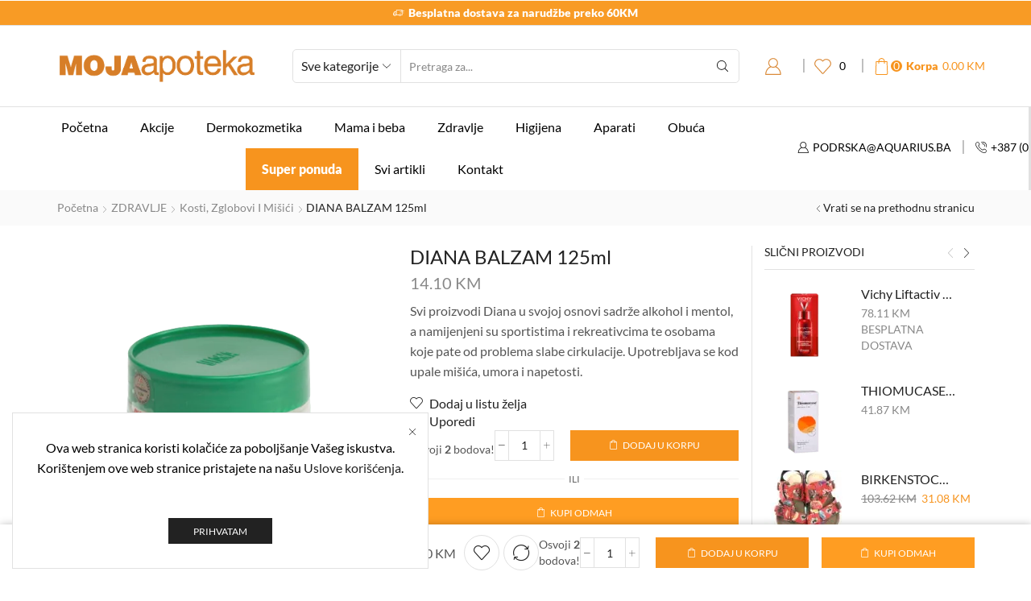

--- FILE ---
content_type: text/html; charset=UTF-8
request_url: https://www.mojaapoteka-webshop.net/product/diana-balzam-2/
body_size: 34910
content:

<!DOCTYPE html>
<html lang="bs-BA" prefix="og: https://ogp.me/ns#" >
<head>
	<meta charset="UTF-8" />
	<meta name="viewport" content="width=device-width, initial-scale=1.0"/>
	        <link rel="preconnect" href="//fonts.gstatic.com">
        			<style>
				.outofstock-message {margin-top: 20px;margin-bottom: 20px;background-color: #ff9d22;padding: 20px;color: #ffffff;clear:both;border-radius:5px; }
				.stock.out-of-stock{display:none;}
				.outofstock-message a { font-style: italic; }
				.woocommerce div.product .stock { color: #ffffff !important; background-color: #b99065;padding:10px 20px;font-weight: 700; border-radius: 5px; }
				.instock_hidden {display: none;}
			</style>
			
<!-- Google Tag Manager for WordPress by gtm4wp.com -->
<script data-cfasync="false" data-pagespeed-no-defer>
	var gtm4wp_datalayer_name = "dataLayer";
	var dataLayer = dataLayer || [];
	const gtm4wp_use_sku_instead = 0;
	const gtm4wp_currency = 'BAM';
	const gtm4wp_product_per_impression = 10;
	const gtm4wp_clear_ecommerce = false;
	const gtm4wp_datalayer_max_timeout = 2000;
</script>
<!-- End Google Tag Manager for WordPress by gtm4wp.com -->
<!-- Search Engine Optimization by Rank Math - https://rankmath.com/ -->
<title>DIANA BALZAM 125ml - Moja Apoteka</title>
<meta name="description" content="Svi proizvodi Diana u svojoj osnovi sadrže alkohol i mentol, a namijenjeni su sportistima i rekreativcima te osobama koje pate od problema slabe cirkulacije. Upotrebljava se kod upale mišića, umora i napetosti."/>
<meta name="robots" content="follow, index, max-snippet:-1, max-video-preview:-1, max-image-preview:large"/>
<link rel="canonical" href="https://www.mojaapoteka-webshop.net/product/diana-balzam-2/" />
<meta property="og:locale" content="bs_BA" />
<meta property="og:type" content="product" />
<meta property="og:title" content="DIANA BALZAM 125ml - Moja Apoteka" />
<meta property="og:description" content="Svi proizvodi Diana u svojoj osnovi sadrže alkohol i mentol, a namijenjeni su sportistima i rekreativcima te osobama koje pate od problema slabe cirkulacije. Upotrebljava se kod upale mišića, umora i napetosti." />
<meta property="og:url" content="https://www.mojaapoteka-webshop.net/product/diana-balzam-2/" />
<meta property="og:site_name" content="Moja Apoteka" />
<meta property="og:updated_time" content="2026-01-31T00:58:48+02:00" />
<meta property="og:image" content="https://www.mojaapoteka-webshop.net/wp-content/uploads/2023/06/543178-removebg-preview.png" />
<meta property="og:image:secure_url" content="https://www.mojaapoteka-webshop.net/wp-content/uploads/2023/06/543178-removebg-preview.png" />
<meta property="og:image:width" content="500" />
<meta property="og:image:height" content="500" />
<meta property="og:image:alt" content="DIANA BALZAM 125ml" />
<meta property="og:image:type" content="image/png" />
<meta property="product:price:amount" content="14.10" />
<meta property="product:price:currency" content="BAM" />
<meta property="product:availability" content="instock" />
<meta name="twitter:card" content="summary_large_image" />
<meta name="twitter:title" content="DIANA BALZAM 125ml - Moja Apoteka" />
<meta name="twitter:description" content="Svi proizvodi Diana u svojoj osnovi sadrže alkohol i mentol, a namijenjeni su sportistima i rekreativcima te osobama koje pate od problema slabe cirkulacije. Upotrebljava se kod upale mišića, umora i napetosti." />
<meta name="twitter:image" content="https://www.mojaapoteka-webshop.net/wp-content/uploads/2023/06/543178-removebg-preview.png" />
<meta name="twitter:label1" content="Price" />
<meta name="twitter:data1" content="14.10&nbsp;KM" />
<meta name="twitter:label2" content="Availability" />
<meta name="twitter:data2" content="2 na zalihi" />
<script type="application/ld+json" class="rank-math-schema">{"@context":"https://schema.org","@graph":[{"@type":"Organization","@id":"https://www.mojaapoteka-webshop.net/#organization","name":"Moja Apoteka","url":"https://www.mojaapoteka-webshop.net","logo":{"@type":"ImageObject","@id":"https://www.mojaapoteka-webshop.net/#logo","url":"https://www.mojaapoteka-webshop.net/wp-content/uploads/2023/08/mojaapotekauboji-01.png","contentUrl":"https://www.mojaapoteka-webshop.net/wp-content/uploads/2023/08/mojaapotekauboji-01.png","caption":"Moja Apoteka","inLanguage":"bs-BA","width":"625","height":"153"}},{"@type":"WebSite","@id":"https://www.mojaapoteka-webshop.net/#website","url":"https://www.mojaapoteka-webshop.net","name":"Moja Apoteka","publisher":{"@id":"https://www.mojaapoteka-webshop.net/#organization"},"inLanguage":"bs-BA"},{"@type":"ImageObject","@id":"https://www.mojaapoteka-webshop.net/wp-content/uploads/2023/06/543178-removebg-preview.png","url":"https://www.mojaapoteka-webshop.net/wp-content/uploads/2023/06/543178-removebg-preview.png","width":"500","height":"500","inLanguage":"bs-BA"},{"@type":"ItemPage","@id":"https://www.mojaapoteka-webshop.net/product/diana-balzam-2/#webpage","url":"https://www.mojaapoteka-webshop.net/product/diana-balzam-2/","name":"DIANA BALZAM 125ml - Moja Apoteka","datePublished":"2023-06-28T10:11:43+02:00","dateModified":"2026-01-31T00:58:48+02:00","isPartOf":{"@id":"https://www.mojaapoteka-webshop.net/#website"},"primaryImageOfPage":{"@id":"https://www.mojaapoteka-webshop.net/wp-content/uploads/2023/06/543178-removebg-preview.png"},"inLanguage":"bs-BA"},{"@type":"Product","name":"DIANA BALZAM 125ml - Moja Apoteka","description":"Svi proizvodi Diana u svojoj osnovi sadr\u017ee alkohol i mentol, a namijenjeni su sportistima i rekreativcima te osobama koje pate od problema slabe cirkulacije. Upotrebljava se kod upale mi\u0161i\u0107a, umora i napetosti.","sku":"543178","category":"ZDRAVLJE &gt; Kosti, zglobovi i mi\u0161i\u0107i","mainEntityOfPage":{"@id":"https://www.mojaapoteka-webshop.net/product/diana-balzam-2/#webpage"},"image":[{"@type":"ImageObject","url":"https://www.mojaapoteka-webshop.net/wp-content/uploads/2023/06/543178-removebg-preview.png","height":"500","width":"500"}],"offers":{"@type":"Offer","price":"14.10","priceCurrency":"BAM","priceValidUntil":"2027-12-31","availability":"http://schema.org/InStock","itemCondition":"NewCondition","url":"https://www.mojaapoteka-webshop.net/product/diana-balzam-2/","seller":{"@type":"Organization","@id":"https://www.mojaapoteka-webshop.net/","name":"Moja Apoteka","url":"https://www.mojaapoteka-webshop.net","logo":"https://www.mojaapoteka-webshop.net/wp-content/uploads/2023/08/mojaapotekauboji-01.png"}},"@id":"https://www.mojaapoteka-webshop.net/product/diana-balzam-2/#richSnippet"}]}</script>
<!-- /Rank Math WordPress SEO plugin -->

<link rel='dns-prefetch' href='//fonts.googleapis.com' />
<link rel="alternate" type="application/rss+xml" title="Moja Apoteka &raquo; novosti" href="https://www.mojaapoteka-webshop.net/feed/" />
<link rel="alternate" type="application/rss+xml" title="Moja Apoteka &raquo;  novosti o komentarima" href="https://www.mojaapoteka-webshop.net/comments/feed/" />
<style id='wp-img-auto-sizes-contain-inline-css' type='text/css'>
img:is([sizes=auto i],[sizes^="auto," i]){contain-intrinsic-size:3000px 1500px}
/*# sourceURL=wp-img-auto-sizes-contain-inline-css */
</style>
<link rel='stylesheet' id='wc-points-and-rewards-blocks-integration-css' href='https://www.mojaapoteka-webshop.net/wp-content/plugins/woocommerce-points-and-rewards/build/style-index.css' type='text/css' media='all' />
<style id='classic-theme-styles-inline-css' type='text/css'>
/*! This file is auto-generated */
.wp-block-button__link{color:#fff;background-color:#32373c;border-radius:9999px;box-shadow:none;text-decoration:none;padding:calc(.667em + 2px) calc(1.333em + 2px);font-size:1.125em}.wp-block-file__button{background:#32373c;color:#fff;text-decoration:none}
/*# sourceURL=/wp-includes/css/classic-themes.min.css */
</style>
<style id='global-styles-inline-css' type='text/css'>
:root{--wp--preset--aspect-ratio--square: 1;--wp--preset--aspect-ratio--4-3: 4/3;--wp--preset--aspect-ratio--3-4: 3/4;--wp--preset--aspect-ratio--3-2: 3/2;--wp--preset--aspect-ratio--2-3: 2/3;--wp--preset--aspect-ratio--16-9: 16/9;--wp--preset--aspect-ratio--9-16: 9/16;--wp--preset--color--black: #000000;--wp--preset--color--cyan-bluish-gray: #abb8c3;--wp--preset--color--white: #ffffff;--wp--preset--color--pale-pink: #f78da7;--wp--preset--color--vivid-red: #cf2e2e;--wp--preset--color--luminous-vivid-orange: #ff6900;--wp--preset--color--luminous-vivid-amber: #fcb900;--wp--preset--color--light-green-cyan: #7bdcb5;--wp--preset--color--vivid-green-cyan: #00d084;--wp--preset--color--pale-cyan-blue: #8ed1fc;--wp--preset--color--vivid-cyan-blue: #0693e3;--wp--preset--color--vivid-purple: #9b51e0;--wp--preset--gradient--vivid-cyan-blue-to-vivid-purple: linear-gradient(135deg,rgb(6,147,227) 0%,rgb(155,81,224) 100%);--wp--preset--gradient--light-green-cyan-to-vivid-green-cyan: linear-gradient(135deg,rgb(122,220,180) 0%,rgb(0,208,130) 100%);--wp--preset--gradient--luminous-vivid-amber-to-luminous-vivid-orange: linear-gradient(135deg,rgb(252,185,0) 0%,rgb(255,105,0) 100%);--wp--preset--gradient--luminous-vivid-orange-to-vivid-red: linear-gradient(135deg,rgb(255,105,0) 0%,rgb(207,46,46) 100%);--wp--preset--gradient--very-light-gray-to-cyan-bluish-gray: linear-gradient(135deg,rgb(238,238,238) 0%,rgb(169,184,195) 100%);--wp--preset--gradient--cool-to-warm-spectrum: linear-gradient(135deg,rgb(74,234,220) 0%,rgb(151,120,209) 20%,rgb(207,42,186) 40%,rgb(238,44,130) 60%,rgb(251,105,98) 80%,rgb(254,248,76) 100%);--wp--preset--gradient--blush-light-purple: linear-gradient(135deg,rgb(255,206,236) 0%,rgb(152,150,240) 100%);--wp--preset--gradient--blush-bordeaux: linear-gradient(135deg,rgb(254,205,165) 0%,rgb(254,45,45) 50%,rgb(107,0,62) 100%);--wp--preset--gradient--luminous-dusk: linear-gradient(135deg,rgb(255,203,112) 0%,rgb(199,81,192) 50%,rgb(65,88,208) 100%);--wp--preset--gradient--pale-ocean: linear-gradient(135deg,rgb(255,245,203) 0%,rgb(182,227,212) 50%,rgb(51,167,181) 100%);--wp--preset--gradient--electric-grass: linear-gradient(135deg,rgb(202,248,128) 0%,rgb(113,206,126) 100%);--wp--preset--gradient--midnight: linear-gradient(135deg,rgb(2,3,129) 0%,rgb(40,116,252) 100%);--wp--preset--font-size--small: 13px;--wp--preset--font-size--medium: 20px;--wp--preset--font-size--large: 36px;--wp--preset--font-size--x-large: 42px;--wp--preset--spacing--20: 0.44rem;--wp--preset--spacing--30: 0.67rem;--wp--preset--spacing--40: 1rem;--wp--preset--spacing--50: 1.5rem;--wp--preset--spacing--60: 2.25rem;--wp--preset--spacing--70: 3.38rem;--wp--preset--spacing--80: 5.06rem;--wp--preset--shadow--natural: 6px 6px 9px rgba(0, 0, 0, 0.2);--wp--preset--shadow--deep: 12px 12px 50px rgba(0, 0, 0, 0.4);--wp--preset--shadow--sharp: 6px 6px 0px rgba(0, 0, 0, 0.2);--wp--preset--shadow--outlined: 6px 6px 0px -3px rgb(255, 255, 255), 6px 6px rgb(0, 0, 0);--wp--preset--shadow--crisp: 6px 6px 0px rgb(0, 0, 0);}:where(.is-layout-flex){gap: 0.5em;}:where(.is-layout-grid){gap: 0.5em;}body .is-layout-flex{display: flex;}.is-layout-flex{flex-wrap: wrap;align-items: center;}.is-layout-flex > :is(*, div){margin: 0;}body .is-layout-grid{display: grid;}.is-layout-grid > :is(*, div){margin: 0;}:where(.wp-block-columns.is-layout-flex){gap: 2em;}:where(.wp-block-columns.is-layout-grid){gap: 2em;}:where(.wp-block-post-template.is-layout-flex){gap: 1.25em;}:where(.wp-block-post-template.is-layout-grid){gap: 1.25em;}.has-black-color{color: var(--wp--preset--color--black) !important;}.has-cyan-bluish-gray-color{color: var(--wp--preset--color--cyan-bluish-gray) !important;}.has-white-color{color: var(--wp--preset--color--white) !important;}.has-pale-pink-color{color: var(--wp--preset--color--pale-pink) !important;}.has-vivid-red-color{color: var(--wp--preset--color--vivid-red) !important;}.has-luminous-vivid-orange-color{color: var(--wp--preset--color--luminous-vivid-orange) !important;}.has-luminous-vivid-amber-color{color: var(--wp--preset--color--luminous-vivid-amber) !important;}.has-light-green-cyan-color{color: var(--wp--preset--color--light-green-cyan) !important;}.has-vivid-green-cyan-color{color: var(--wp--preset--color--vivid-green-cyan) !important;}.has-pale-cyan-blue-color{color: var(--wp--preset--color--pale-cyan-blue) !important;}.has-vivid-cyan-blue-color{color: var(--wp--preset--color--vivid-cyan-blue) !important;}.has-vivid-purple-color{color: var(--wp--preset--color--vivid-purple) !important;}.has-black-background-color{background-color: var(--wp--preset--color--black) !important;}.has-cyan-bluish-gray-background-color{background-color: var(--wp--preset--color--cyan-bluish-gray) !important;}.has-white-background-color{background-color: var(--wp--preset--color--white) !important;}.has-pale-pink-background-color{background-color: var(--wp--preset--color--pale-pink) !important;}.has-vivid-red-background-color{background-color: var(--wp--preset--color--vivid-red) !important;}.has-luminous-vivid-orange-background-color{background-color: var(--wp--preset--color--luminous-vivid-orange) !important;}.has-luminous-vivid-amber-background-color{background-color: var(--wp--preset--color--luminous-vivid-amber) !important;}.has-light-green-cyan-background-color{background-color: var(--wp--preset--color--light-green-cyan) !important;}.has-vivid-green-cyan-background-color{background-color: var(--wp--preset--color--vivid-green-cyan) !important;}.has-pale-cyan-blue-background-color{background-color: var(--wp--preset--color--pale-cyan-blue) !important;}.has-vivid-cyan-blue-background-color{background-color: var(--wp--preset--color--vivid-cyan-blue) !important;}.has-vivid-purple-background-color{background-color: var(--wp--preset--color--vivid-purple) !important;}.has-black-border-color{border-color: var(--wp--preset--color--black) !important;}.has-cyan-bluish-gray-border-color{border-color: var(--wp--preset--color--cyan-bluish-gray) !important;}.has-white-border-color{border-color: var(--wp--preset--color--white) !important;}.has-pale-pink-border-color{border-color: var(--wp--preset--color--pale-pink) !important;}.has-vivid-red-border-color{border-color: var(--wp--preset--color--vivid-red) !important;}.has-luminous-vivid-orange-border-color{border-color: var(--wp--preset--color--luminous-vivid-orange) !important;}.has-luminous-vivid-amber-border-color{border-color: var(--wp--preset--color--luminous-vivid-amber) !important;}.has-light-green-cyan-border-color{border-color: var(--wp--preset--color--light-green-cyan) !important;}.has-vivid-green-cyan-border-color{border-color: var(--wp--preset--color--vivid-green-cyan) !important;}.has-pale-cyan-blue-border-color{border-color: var(--wp--preset--color--pale-cyan-blue) !important;}.has-vivid-cyan-blue-border-color{border-color: var(--wp--preset--color--vivid-cyan-blue) !important;}.has-vivid-purple-border-color{border-color: var(--wp--preset--color--vivid-purple) !important;}.has-vivid-cyan-blue-to-vivid-purple-gradient-background{background: var(--wp--preset--gradient--vivid-cyan-blue-to-vivid-purple) !important;}.has-light-green-cyan-to-vivid-green-cyan-gradient-background{background: var(--wp--preset--gradient--light-green-cyan-to-vivid-green-cyan) !important;}.has-luminous-vivid-amber-to-luminous-vivid-orange-gradient-background{background: var(--wp--preset--gradient--luminous-vivid-amber-to-luminous-vivid-orange) !important;}.has-luminous-vivid-orange-to-vivid-red-gradient-background{background: var(--wp--preset--gradient--luminous-vivid-orange-to-vivid-red) !important;}.has-very-light-gray-to-cyan-bluish-gray-gradient-background{background: var(--wp--preset--gradient--very-light-gray-to-cyan-bluish-gray) !important;}.has-cool-to-warm-spectrum-gradient-background{background: var(--wp--preset--gradient--cool-to-warm-spectrum) !important;}.has-blush-light-purple-gradient-background{background: var(--wp--preset--gradient--blush-light-purple) !important;}.has-blush-bordeaux-gradient-background{background: var(--wp--preset--gradient--blush-bordeaux) !important;}.has-luminous-dusk-gradient-background{background: var(--wp--preset--gradient--luminous-dusk) !important;}.has-pale-ocean-gradient-background{background: var(--wp--preset--gradient--pale-ocean) !important;}.has-electric-grass-gradient-background{background: var(--wp--preset--gradient--electric-grass) !important;}.has-midnight-gradient-background{background: var(--wp--preset--gradient--midnight) !important;}.has-small-font-size{font-size: var(--wp--preset--font-size--small) !important;}.has-medium-font-size{font-size: var(--wp--preset--font-size--medium) !important;}.has-large-font-size{font-size: var(--wp--preset--font-size--large) !important;}.has-x-large-font-size{font-size: var(--wp--preset--font-size--x-large) !important;}
:where(.wp-block-post-template.is-layout-flex){gap: 1.25em;}:where(.wp-block-post-template.is-layout-grid){gap: 1.25em;}
:where(.wp-block-term-template.is-layout-flex){gap: 1.25em;}:where(.wp-block-term-template.is-layout-grid){gap: 1.25em;}
:where(.wp-block-columns.is-layout-flex){gap: 2em;}:where(.wp-block-columns.is-layout-grid){gap: 2em;}
:root :where(.wp-block-pullquote){font-size: 1.5em;line-height: 1.6;}
/*# sourceURL=global-styles-inline-css */
</style>
<link rel='stylesheet' id='view-style-css' href='https://www.mojaapoteka-webshop.net/wp-content/plugins/free-shipping-badge/view/fsb_badge_style.css' type='text/css' media='all' />
<link rel='stylesheet' id='wcqrc-googleFonts-css' href='//fonts.googleapis.com/css?family=Lato&#038;ver=6.9' type='text/css' media='all' />
<link rel='stylesheet' id='wcqrc-product-css' href='https://www.mojaapoteka-webshop.net/wp-content/plugins/qr-code-woocommerce/assets/css/wooqr-code.css' type='text/css' media='all' />
<style id='woocommerce-inline-inline-css' type='text/css'>
.woocommerce form .form-row .required { visibility: visible; }
/*# sourceURL=woocommerce-inline-inline-css */
</style>
<link rel='stylesheet' id='yith_wcbm_badge_style-css' href='https://www.mojaapoteka-webshop.net/wp-content/plugins/yith-woocommerce-badge-management-premium/assets/css/frontend.css' type='text/css' media='all' />
<style id='yith_wcbm_badge_style-inline-css' type='text/css'>
.yith-wcbm-badge.yith-wcbm-badge-text.yith-wcbm-badge-113531 {
				top: 0; left: 0; 
				opacity: 100%;
				
				margin: 0px 0px 0px 0px;
				padding: 0px 0px 0px 10px;
				background-color:#ea3e00; border-radius: 0px 0px 0px 0px; width:180px; height:25px;
			}.yith-wcbm-badge.yith-wcbm-badge-image.yith-wcbm-badge-51444 {
				top: 0; right: 0; 
				opacity: 100%;
				
				margin: 0px 10px 0px 0px;
				padding: 0px 0px 0px 0px;
				 width:70px;
			}.yith-wcbm-badge.yith-wcbm-badge-text.yith-wcbm-badge-124156 {
				top: 0; right: 0; 
				opacity: 100%;
				
				margin: 0px 0px 0px 0px;
				padding: 0px 0px 0px 0px;
				background-color:#2470FF; border-radius: 0px 0px 0px 0px; width:98px; height:30px;
			}@media only screen and (max-width: 768px) {
							.yith-wcbm-badge.yith-wcbm-badge-text.yith-wcbm-badge-124156{ 
							-ms-transform:  scale(0.7); -webkit-transform:  scale(0.7); transform:  scale(0.7);
							}
						}
				.yith-wcbm-badge.yith-wcbm-badge-image.yith-wcbm-badge-105187 {
				bottom: 0; right: 0; 
				opacity: 100%;
				
				margin: 0px 0px 0px 0px;
				padding: 0px 0px 0px 0px;
				 width:auto
			}@media only screen and (max-width: 768px) {
							.yith-wcbm-badge.yith-wcbm-badge-image.yith-wcbm-badge-105187{ 
							-ms-transform:  scale(0.7); -webkit-transform:  scale(0.7); transform:  scale(0.7);
							}
						}
				.yith-wcbm-badge.yith-wcbm-badge-text.yith-wcbm-badge-113970 {
				top: 0; left: 0; 
				opacity: 100%;
				
				margin: 0px 0px 0px 0px;
				padding: 0px 0px 0px 0px;
				background-color:#232323; border-radius: 0px 0px 0px 0px; width:240px; height:35px;
			}.yith-wcbm-badge.yith-wcbm-badge-text.yith-wcbm-badge-122012 {
				top: 0; left: 0; 
				opacity: 100%;
				
				margin: 0px 0px 0px 0px;
				padding: 0px 0px 0px 0px;
				background-color:#fd2e2e; border-radius: 0px 0px 0px 0px; width:130px; height:35px;
			}.yith-wcbm-badge.yith-wcbm-badge-text.yith-wcbm-badge-51387 {
				bottom: 0; left: 50%; 
				opacity: 100%;
				
				-ms-transform: translateX(-50%); 
				-webkit-transform: translateX(-50%); 
				transform: translateX(-50%);
				margin: 0px 0px 0px 0px;
				padding: 0px 0px 0px 10px;
				background-color:#000000; border-radius: 0px 0px 0px 0px; width:130px; height:20px;
			}.yith-wcbm-badge.yith-wcbm-badge-css.yith-wcbm-badge-51938 {
				top: 10px; right: 10px; bottom: auto; left: auto;
				opacity: 100%;
				
				margin: 0px 0px 0px 0px;
				padding: 0px 0px 0px 0px;
				
			}.yith-wcbm-badge.yith-wcbm-badge-text.yith-wcbm-badge-121130 {
				top: 0; left: 0; 
				opacity: 100%;
				
				margin: 0px 0px 0px 0px;
				padding: 0px 0px 0px 0px;
				background-color:#232323; border-radius: 0px 0px 0px 0px; width:190px; height:35px;
			}.yith-wcbm-badge.yith-wcbm-badge-text.yith-wcbm-badge-114569 {
				top: 0; left: 0; 
				opacity: 100%;
				
				margin: 0px 0px 0px 0px;
				padding: 0px 0px 0px 10px;
				background-color:#f11c1c; border-radius: 0px 0px 0px 0px; width:180px; height:35px;
			}
/*# sourceURL=yith_wcbm_badge_style-inline-css */
</style>
<link rel='stylesheet' id='yith-gfont-open-sans-css' href='https://www.mojaapoteka-webshop.net/wp-content/plugins/yith-woocommerce-badge-management-premium/assets/fonts/open-sans/style.css' type='text/css' media='all' />
<link rel='stylesheet' id='brands-styles-css' href='https://www.mojaapoteka-webshop.net/wp-content/plugins/woocommerce/assets/css/brands.css' type='text/css' media='all' />
<link rel='stylesheet' id='etheme-parent-style-css' href='https://www.mojaapoteka-webshop.net/wp-content/themes/xstore/xstore.css' type='text/css' media='all' />
<link rel='stylesheet' id='etheme-general-all-style-css' href='https://www.mojaapoteka-webshop.net/wp-content/themes/xstore/css/general-all.css' type='text/css' media='all' />
<link rel='stylesheet' id='elementor-frontend-css' href='https://www.mojaapoteka-webshop.net/wp-content/plugins/elementor/assets/css/frontend.min.css' type='text/css' media='all' />
<link rel='stylesheet' id='etheme-elementor-all-widgets-style-css' href='https://www.mojaapoteka-webshop.net/wp-content/themes/xstore/css/elementor-all-widgets.css' type='text/css' media='all' />
<link rel='stylesheet' id='etheme-woocommerce-all-style-css' href='https://www.mojaapoteka-webshop.net/wp-content/themes/xstore/css/woocommerce-all.css' type='text/css' media='all' />
<style id='xstore-icons-font-inline-css' type='text/css'>
@font-face {
				  font-family: 'xstore-icons';
				  src:
				    url('https://www.mojaapoteka-webshop.net/wp-content/themes/xstore/fonts/xstore-icons-light.ttf') format('truetype'),
				    url('https://www.mojaapoteka-webshop.net/wp-content/themes/xstore/fonts/xstore-icons-light.woff2') format('woff2'),
				    url('https://www.mojaapoteka-webshop.net/wp-content/themes/xstore/fonts/xstore-icons-light.woff') format('woff'),
				    url('https://www.mojaapoteka-webshop.net/wp-content/themes/xstore/fonts/xstore-icons-light.svg#xstore-icons') format('svg');
				  font-weight: normal;
				  font-style: normal;
				  font-display: swap;
				}
/*# sourceURL=xstore-icons-font-inline-css */
</style>
<link rel='stylesheet' id='etheme-header-menu-css' href='https://www.mojaapoteka-webshop.net/wp-content/themes/xstore/css/modules/layout/header/parts/menu.css' type='text/css' media='all' />
<link rel='stylesheet' id='etheme-header-contacts-css' href='https://www.mojaapoteka-webshop.net/wp-content/themes/xstore/css/modules/layout/header/parts/contacts.css' type='text/css' media='all' />
<link rel='stylesheet' id='xstore-kirki-styles-css' href='https://www.mojaapoteka-webshop.net/wp-content/uploads/xstore/kirki-styles.css' type='text/css' media='all' />
<link rel='stylesheet' id='woo_discount_pro_style-css' href='https://www.mojaapoteka-webshop.net/wp-content/plugins/woo-discount-rules-pro/Assets/Css/awdr_style.css' type='text/css' media='all' />
<link rel='stylesheet' id='eael-general-css' href='https://www.mojaapoteka-webshop.net/wp-content/plugins/essential-addons-for-elementor-lite/assets/front-end/css/view/general.min.css' type='text/css' media='all' />
<link rel='stylesheet' id='child-style-css' href='https://www.mojaapoteka-webshop.net/wp-content/themes/mojaapoteka/style.css' type='text/css' media='all' />
<script type="text/template" id="tmpl-variation-template">
	<div class="woocommerce-variation-description">{{{ data.variation.variation_description }}}</div>
	<div class="woocommerce-variation-price">{{{ data.variation.price_html }}}</div>
	<div class="woocommerce-variation-availability">{{{ data.variation.availability_html }}}</div>
</script>
<script type="text/template" id="tmpl-unavailable-variation-template">
	<p role="alert">Žao nam je, ali ovaj proizvod nije dostupan. Molimo izaberite drugu kombinaciju.</p>
</script>
<script type="text/javascript" src="https://www.mojaapoteka-webshop.net/wp-includes/js/jquery/jquery.min.js" id="jquery-core-js"></script>
<script type="text/javascript" src="https://www.mojaapoteka-webshop.net/wp-includes/js/jquery/jquery-migrate.min.js" id="jquery-migrate-js"></script>
<script type="text/javascript" src="https://www.mojaapoteka-webshop.net/wp-content/plugins/qr-code-woocommerce/assets/common/js/kjua.js" id="qrcode-qrcode-js"></script>
<script type="text/javascript" id="qrcode-createqr-js-extra">
/* <![CDATA[ */
var wooqr_options = {"qr_options":{"render":"image","size":"700","crisp":"true","fill":"#333333","back":"#ffffff","minVersion":"1","ecLevel":"H","quiet":"1","rounded":"100","mode":"plain","mSize":"20","mPosX":"50","mPosY":"50","label":"QR Code","fontname":"Lato","fontcolor":"#ff9818","image":"https://www.mojaapoteka-webshop.net/wp-content/plugins/qr-code-woocommerce/assets/admin/images/wooqr-icon.png"}};
//# sourceURL=qrcode-createqr-js-extra
/* ]]> */
</script>
<script type="text/javascript" src="https://www.mojaapoteka-webshop.net/wp-content/plugins/qr-code-woocommerce/assets/common/js/createqr.js" id="qrcode-createqr-js"></script>
<script type="text/javascript" src="https://www.mojaapoteka-webshop.net/wp-content/plugins/woocommerce/assets/js/jquery-blockui/jquery.blockUI.min.js" id="wc-jquery-blockui-js" defer="defer" data-wp-strategy="defer"></script>
<script type="text/javascript" id="wc-add-to-cart-js-extra">
/* <![CDATA[ */
var wc_add_to_cart_params = {"ajax_url":"/wp-admin/admin-ajax.php","wc_ajax_url":"/?wc-ajax=%%endpoint%%","i18n_view_cart":"Vidi korpu","cart_url":"https://www.mojaapoteka-webshop.net/cart/","is_cart":"","cart_redirect_after_add":"no"};
//# sourceURL=wc-add-to-cart-js-extra
/* ]]> */
</script>
<script type="text/javascript" src="https://www.mojaapoteka-webshop.net/wp-content/plugins/woocommerce/assets/js/frontend/add-to-cart.min.js" id="wc-add-to-cart-js" defer="defer" data-wp-strategy="defer"></script>
<script type="text/javascript" src="https://www.mojaapoteka-webshop.net/wp-content/plugins/woocommerce/assets/js/zoom/jquery.zoom.min.js" id="wc-zoom-js" defer="defer" data-wp-strategy="defer"></script>
<script type="text/javascript" id="wc-single-product-js-extra">
/* <![CDATA[ */
var wc_single_product_params = {"i18n_required_rating_text":"Molimo odaberite svoju ocjenu","i18n_rating_options":["1 of 5 stars","2 of 5 stars","3 of 5 stars","4 of 5 stars","5 of 5 stars"],"i18n_product_gallery_trigger_text":"View full-screen image gallery","review_rating_required":"no","flexslider":{"rtl":false,"animation":"slide","smoothHeight":true,"directionNav":false,"controlNav":"thumbnails","slideshow":false,"animationSpeed":500,"animationLoop":false,"allowOneSlide":false},"zoom_enabled":"1","zoom_options":[],"photoswipe_enabled":"","photoswipe_options":{"shareEl":false,"closeOnScroll":false,"history":false,"hideAnimationDuration":0,"showAnimationDuration":0},"flexslider_enabled":""};
//# sourceURL=wc-single-product-js-extra
/* ]]> */
</script>
<script type="text/javascript" src="https://www.mojaapoteka-webshop.net/wp-content/plugins/woocommerce/assets/js/frontend/single-product.min.js" id="wc-single-product-js" defer="defer" data-wp-strategy="defer"></script>
<script type="text/javascript" src="https://www.mojaapoteka-webshop.net/wp-content/plugins/woocommerce/assets/js/js-cookie/js.cookie.min.js" id="wc-js-cookie-js" data-wp-strategy="defer"></script>
<script type="text/javascript" id="woocommerce-js-extra">
/* <![CDATA[ */
var woocommerce_params = {"ajax_url":"/wp-admin/admin-ajax.php","wc_ajax_url":"/?wc-ajax=%%endpoint%%","i18n_password_show":"Show password","i18n_password_hide":"Hide password"};
//# sourceURL=woocommerce-js-extra
/* ]]> */
</script>
<script type="text/javascript" src="https://www.mojaapoteka-webshop.net/wp-content/plugins/woocommerce/assets/js/frontend/woocommerce.min.js" id="woocommerce-js" defer="defer" data-wp-strategy="defer"></script>
<script type="text/javascript" src="https://www.mojaapoteka-webshop.net/wp-includes/js/underscore.min.js" id="underscore-js"></script>
<script type="text/javascript" id="wp-util-js-extra">
/* <![CDATA[ */
var _wpUtilSettings = {"ajax":{"url":"/wp-admin/admin-ajax.php"}};
//# sourceURL=wp-util-js-extra
/* ]]> */
</script>
<script type="text/javascript" src="https://www.mojaapoteka-webshop.net/wp-includes/js/wp-util.min.js" id="wp-util-js"></script>
<script type="text/javascript" id="wc-add-to-cart-variation-js-extra">
/* <![CDATA[ */
var wc_add_to_cart_variation_params = {"wc_ajax_url":"/?wc-ajax=%%endpoint%%","i18n_no_matching_variations_text":"\u017dao nam je, nema proizvoda koji zadovoljavaju va\u0161u selekciju. Molimo probajte sa drugom kombinacijom.","i18n_make_a_selection_text":"Izaberite opcije proizvoda prije dodavanja u korpu","i18n_unavailable_text":"\u017dao nam je, ali ovaj proizvod nije dostupan. Molimo izaberite drugu kombinaciju.","i18n_reset_alert_text":"Your selection has been reset. Please select some product options before adding this product to your cart."};
//# sourceURL=wc-add-to-cart-variation-js-extra
/* ]]> */
</script>
<script type="text/javascript" src="https://www.mojaapoteka-webshop.net/wp-content/plugins/woocommerce/assets/js/frontend/add-to-cart-variation.min.js" id="wc-add-to-cart-variation-js" defer="defer" data-wp-strategy="defer"></script>
<link rel="https://api.w.org/" href="https://www.mojaapoteka-webshop.net/wp-json/" /><link rel="alternate" title="JSON" type="application/json" href="https://www.mojaapoteka-webshop.net/wp-json/wp/v2/product/15117" /><link rel="EditURI" type="application/rsd+xml" title="RSD" href="https://www.mojaapoteka-webshop.net/xmlrpc.php?rsd" />
<meta name="generator" content="WordPress 6.9" />
<link rel='shortlink' href='https://www.mojaapoteka-webshop.net/?p=15117' />

<!-- Google Tag Manager for WordPress by gtm4wp.com -->
<!-- GTM Container placement set to footer -->
<script data-cfasync="false" data-pagespeed-no-defer type="text/javascript">
	var dataLayer_content = {"pagePostType":"product","pagePostType2":"single-product","pagePostAuthor":"admin","productRatingCounts":[],"productAverageRating":0,"productReviewCount":0,"productType":"simple","productIsVariable":0};
	dataLayer.push( dataLayer_content );
</script>
<script data-cfasync="false" data-pagespeed-no-defer type="text/javascript">
(function(w,d,s,l,i){w[l]=w[l]||[];w[l].push({'gtm.start':
new Date().getTime(),event:'gtm.js'});var f=d.getElementsByTagName(s)[0],
j=d.createElement(s),dl=l!='dataLayer'?'&l='+l:'';j.async=true;j.src=
'//www.googletagmanager.com/gtm.js?id='+i+dl;f.parentNode.insertBefore(j,f);
})(window,document,'script','dataLayer','GTM-WGDVH6QW');
</script>
<!-- End Google Tag Manager for WordPress by gtm4wp.com -->			<link rel="prefetch" as="font" href="https://www.mojaapoteka-webshop.net/wp-content/themes/xstore/fonts/xstore-icons-light.woff?v=9.6.5" type="font/woff">
					<link rel="prefetch" as="font" href="https://www.mojaapoteka-webshop.net/wp-content/themes/xstore/fonts/xstore-icons-light.woff2?v=9.6.5" type="font/woff2">
			<noscript><style>.woocommerce-product-gallery{ opacity: 1 !important; }</style></noscript>
	<meta name="generator" content="Elementor 3.34.3; features: additional_custom_breakpoints; settings: css_print_method-external, google_font-enabled, font_display-swap">

<!-- Google tag (gtag.js) -->
<script async src="https://www.googletagmanager.com/gtag/js?id=AW-16475441874">
</script>
<script>
  window.dataLayer = window.dataLayer || [];
  function gtag(){dataLayer.push(arguments);}
  gtag('js', new Date());

  gtag('config', 'AW-16475441874');
</script>	
<style type="text/css" id="filter-everything-inline-css">.wpc-orderby-select{width:100%}.wpc-filters-open-button-container{display:none}.wpc-debug-message{padding:16px;font-size:14px;border:1px dashed #ccc;margin-bottom:20px}.wpc-debug-title{visibility:hidden}.wpc-button-inner,.wpc-chip-content{display:flex;align-items:center}.wpc-icon-html-wrapper{position:relative;margin-right:10px;top:2px}.wpc-icon-html-wrapper span{display:block;height:1px;width:18px;border-radius:3px;background:#2c2d33;margin-bottom:4px;position:relative}span.wpc-icon-line-1:after,span.wpc-icon-line-2:after,span.wpc-icon-line-3:after{content:"";display:block;width:3px;height:3px;border:1px solid #2c2d33;background-color:#fff;position:absolute;top:-2px;box-sizing:content-box}span.wpc-icon-line-3:after{border-radius:50%;left:2px}span.wpc-icon-line-1:after{border-radius:50%;left:5px}span.wpc-icon-line-2:after{border-radius:50%;left:12px}body .wpc-filters-open-button-container a.wpc-filters-open-widget,body .wpc-filters-open-button-container a.wpc-open-close-filters-button{display:inline-block;text-align:left;border:1px solid #2c2d33;border-radius:2px;line-height:1.5;padding:7px 12px;background-color:transparent;color:#2c2d33;box-sizing:border-box;text-decoration:none!important;font-weight:400;transition:none;position:relative}@media screen and (max-width:768px){.wpc_show_bottom_widget .wpc-filters-open-button-container,.wpc_show_open_close_button .wpc-filters-open-button-container{display:block}.wpc_show_bottom_widget .wpc-filters-open-button-container{margin-top:1em;margin-bottom:1em}}</style>
			<style>
				.e-con.e-parent:nth-of-type(n+4):not(.e-lazyloaded):not(.e-no-lazyload),
				.e-con.e-parent:nth-of-type(n+4):not(.e-lazyloaded):not(.e-no-lazyload) * {
					background-image: none !important;
				}
				@media screen and (max-height: 1024px) {
					.e-con.e-parent:nth-of-type(n+3):not(.e-lazyloaded):not(.e-no-lazyload),
					.e-con.e-parent:nth-of-type(n+3):not(.e-lazyloaded):not(.e-no-lazyload) * {
						background-image: none !important;
					}
				}
				@media screen and (max-height: 640px) {
					.e-con.e-parent:nth-of-type(n+2):not(.e-lazyloaded):not(.e-no-lazyload),
					.e-con.e-parent:nth-of-type(n+2):not(.e-lazyloaded):not(.e-no-lazyload) * {
						background-image: none !important;
					}
				}
			</style>
			<meta name="generator" content="Powered by Slider Revolution 6.6.14 - responsive, Mobile-Friendly Slider Plugin for WordPress with comfortable drag and drop interface." />
<link rel="icon" href="https://www.mojaapoteka-webshop.net/wp-content/uploads/2023/06/cropped-favicon-32x32.jpg" sizes="32x32" />
<link rel="icon" href="https://www.mojaapoteka-webshop.net/wp-content/uploads/2023/06/cropped-favicon-192x192.jpg" sizes="192x192" />
<link rel="apple-touch-icon" href="https://www.mojaapoteka-webshop.net/wp-content/uploads/2023/06/cropped-favicon-180x180.jpg" />
<meta name="msapplication-TileImage" content="https://www.mojaapoteka-webshop.net/wp-content/uploads/2023/06/cropped-favicon-270x270.jpg" />
<script>function setREVStartSize(e){
			//window.requestAnimationFrame(function() {
				window.RSIW = window.RSIW===undefined ? window.innerWidth : window.RSIW;
				window.RSIH = window.RSIH===undefined ? window.innerHeight : window.RSIH;
				try {
					var pw = document.getElementById(e.c).parentNode.offsetWidth,
						newh;
					pw = pw===0 || isNaN(pw) || (e.l=="fullwidth" || e.layout=="fullwidth") ? window.RSIW : pw;
					e.tabw = e.tabw===undefined ? 0 : parseInt(e.tabw);
					e.thumbw = e.thumbw===undefined ? 0 : parseInt(e.thumbw);
					e.tabh = e.tabh===undefined ? 0 : parseInt(e.tabh);
					e.thumbh = e.thumbh===undefined ? 0 : parseInt(e.thumbh);
					e.tabhide = e.tabhide===undefined ? 0 : parseInt(e.tabhide);
					e.thumbhide = e.thumbhide===undefined ? 0 : parseInt(e.thumbhide);
					e.mh = e.mh===undefined || e.mh=="" || e.mh==="auto" ? 0 : parseInt(e.mh,0);
					if(e.layout==="fullscreen" || e.l==="fullscreen")
						newh = Math.max(e.mh,window.RSIH);
					else{
						e.gw = Array.isArray(e.gw) ? e.gw : [e.gw];
						for (var i in e.rl) if (e.gw[i]===undefined || e.gw[i]===0) e.gw[i] = e.gw[i-1];
						e.gh = e.el===undefined || e.el==="" || (Array.isArray(e.el) && e.el.length==0)? e.gh : e.el;
						e.gh = Array.isArray(e.gh) ? e.gh : [e.gh];
						for (var i in e.rl) if (e.gh[i]===undefined || e.gh[i]===0) e.gh[i] = e.gh[i-1];
											
						var nl = new Array(e.rl.length),
							ix = 0,
							sl;
						e.tabw = e.tabhide>=pw ? 0 : e.tabw;
						e.thumbw = e.thumbhide>=pw ? 0 : e.thumbw;
						e.tabh = e.tabhide>=pw ? 0 : e.tabh;
						e.thumbh = e.thumbhide>=pw ? 0 : e.thumbh;
						for (var i in e.rl) nl[i] = e.rl[i]<window.RSIW ? 0 : e.rl[i];
						sl = nl[0];
						for (var i in nl) if (sl>nl[i] && nl[i]>0) { sl = nl[i]; ix=i;}
						var m = pw>(e.gw[ix]+e.tabw+e.thumbw) ? 1 : (pw-(e.tabw+e.thumbw)) / (e.gw[ix]);
						newh =  (e.gh[ix] * m) + (e.tabh + e.thumbh);
					}
					var el = document.getElementById(e.c);
					if (el!==null && el) el.style.height = newh+"px";
					el = document.getElementById(e.c+"_wrapper");
					if (el!==null && el) {
						el.style.height = newh+"px";
						el.style.display = "block";
					}
				} catch(e){
					console.log("Failure at Presize of Slider:" + e)
				}
			//});
		  };</script>
		<style type="text/css" id="wp-custom-css">
			.et-mobile-panel .et-quantity{
	background-color:#F7941E;
}

.back-top svg path {
	stroke: #F7941E;}

.content-page
{
    padding-bottom: 1em;
}

.products-grid .product-details .button:not(.compare) {background-color:#FF9D22}

.single_add_to_cart_button.button{
	background-color:#F7941E;
}

.single_add_to_cart_button.button:hover{
	background-color:#FF9D22;
}

.mini-cart-buttons a {
	background-color:#F7941E !important;
}

.content-product .available-on-backorder, .content-product .stock {
    
    background-color: #ff9d22c4 !important;
   
	color: white !important;}

.products-title {
    text-align: center;
    text-transform: none;
    margin-bottom: 0.5em;
}
.tabs.accordion .accordion-title{
	margin-bottom: 30px;
}
.autocomplete-suggestion .ajax-item-info>.stock{
	display:none !important;
}
.et_b-icon+span{
	font-weight: 900;
}
#wpc_filters_widget-2 > div > div.wpc-filters-widget-content.wpc-show-counts-yes > div.wpc-filters-widget-containers-wrapper > div.wpc-filters-scroll-container > div > div.wpc-posts-found{
	display:none;
}
html{
	overflow-x:hidden !important;
}
span.onsale {
z-index:1;
}
.elementor-6691 .elementor-element.elementor-element-3c547b7 .swiper-wrapper{
	z-index: 0;
}
#menu-item-111472{
	background-color: #F7941E;
}
#menu-item-111472 > a{
	color: white;
	font-weight: 900;
}
.woocommerce .product span.wcosm_soldout{
	z-index: 0 !important
}
/*podesavanje filtera brenda */
.sidebar .sidebar-widget:not(.etheme_swatches_filter.type-st-image-swatch):not(.etheme_swatches_filter.type-st-color-swatch):not(.etheme_swatches_filter.type-st-label-swatch):not(.null-instagram-feed) ul:not(.children):not(.sub-menu) > li:nth-child(5) ~ li:not(.et_widget-open):not(.et_widget-show-more):not(.current-cat):not(.current-item):not(.selected), .sidebar-widget ul.menu > li:nth-child(5) ~ li:not(.et_widget-open):not(.et_widget-show-more){
	display: flow !important;
}
.archive.woocommerce-page.s_widgets-with-scroll .sidebar .sidebar-widget:not(.sidebar-slider):not(.etheme_widget_satick_block) > div{
	overflow: hidden;
}
/* super ponuda button mobile*/
@media only screen and (max-width: 767px) {
  #menu-item-111472 {
    padding: 5px;
  }
}		</style>
		<style id="kirki-inline-styles"></style><style type="text/css" class="et_custom-css">@font-face{font-family:"Lato-Regular";src:url(https://www.mojaapoteka-webshop.net/wp-content/uploads/custom-fonts/2023/03/Lato-Regular.ttf) format("truetype");font-display:swap}.page-heading{margin-bottom:25px}article.blog-post.blog-align-center .read-more,article.post-grid.blog-align-center .read-more{background:#222}.prefooter .et-mailchimp input[type="email"]{background:transparent}.page-heading,.breadcrumb-trail{margin-bottom:var(--page-heading-margin-bottom,25px)}.breadcrumb-trail .page-heading{background-color:transparent}@media only screen and (max-width:1230px){.swiper-custom-left,.middle-inside .swiper-entry .swiper-button-prev,.middle-inside.swiper-entry .swiper-button-prev{left:-15px}.swiper-custom-right,.middle-inside .swiper-entry .swiper-button-next,.middle-inside.swiper-entry .swiper-button-next{right:-15px}.middle-inbox .swiper-entry .swiper-button-prev,.middle-inbox.swiper-entry .swiper-button-prev{left:8px}.middle-inbox .swiper-entry .swiper-button-next,.middle-inbox.swiper-entry .swiper-button-next{right:8px}.swiper-entry:hover .swiper-custom-left,.middle-inside .swiper-entry:hover .swiper-button-prev,.middle-inside.swiper-entry:hover .swiper-button-prev{left:-5px}.swiper-entry:hover .swiper-custom-right,.middle-inside .swiper-entry:hover .swiper-button-next,.middle-inside.swiper-entry:hover .swiper-button-next{right:-5px}.middle-inbox .swiper-entry:hover .swiper-button-prev,.middle-inbox.swiper-entry:hover .swiper-button-prev{left:5px}.middle-inbox .swiper-entry:hover .swiper-button-next,.middle-inbox.swiper-entry:hover .swiper-button-next{right:5px}}.swiper-container{width:auto}.content-product .product-content-image img,.category-grid img,.categoriesCarousel .category-grid img{width:100%}.etheme-elementor-slider:not(.swiper-container-initialized,.swiper-initialized) .swiper-slide{max-width:calc(100% / var(--slides-per-view,4))}.etheme-elementor-slider[data-animation]:not(.swiper-container-initialized,.swiper-initialized,[data-animation=slide],[data-animation=coverflow]) .swiper-slide{max-width:100%}body:not([data-elementor-device-mode]) .etheme-elementor-off-canvas__container{transition:none;opacity:0;visibility:hidden;position:fixed}</style>            <!-- Chrome, Firefox OS and Opera -->
            <meta name="theme-color" content="#f7941e" />
            <!-- Windows Phone -->
            <meta name="msapplication-navbutton-color" content="#f7941e" />
            <!-- iOS Safari -->
            <meta name="apple-mobile-web-app-capable" content="yes">
            <meta name="apple-mobile-web-app-status-bar-style" content="black-translucent">
        </head>
<body class="wp-singular product-template-default single single-product postid-15117 wp-theme-xstore wp-child-theme-mojaapoteka theme-xstore woocommerce woocommerce-page woocommerce-no-js yith-wcbm-theme-xstore et_cart-type-1 et_b_dt_header-not-overlap et_b_mob_header-not-overlap breadcrumbs-type-left2 wide et-preloader-off et-catalog-off  sticky-message-on global-product-name-on et-enable-swatch elementor-default elementor-kit-7" data-mode="light">



<div class="template-container">

		<div class="template-content">
		<div class="page-wrapper">
			<header id="header" class="site-header sticky"  data-type="sticky"><div class="header-wrapper">
<div class="header-top-wrapper sticky">
	<div class="header-top" data-title="Header top">
		<div class="et-row-container">
			<div class="et-wrap-columns flex align-items-center">		
				
		
        <div class="et_column et_col-xs-12 et_col-xs-offset-0">
			

<div class="et_promo_text_carousel swiper-entry pos-relative arrows-hovered  arrows-hovered-static">
	<div class="swiper-container  et_element" data-loop="true" data-speed="300" data-breakpoints="1" data-xs-slides="1" data-sm-slides="1" data-md-slides="1" data-lt-slides="1" data-slides-per-view="1" data-slides-per-group="1"  data-autoplay=''>
		<div class="header-promo-text et-promo-text-carousel swiper-wrapper">
							<div class="swiper-slide flex justify-content-center align-items-center">
					<span class="et_b-icon"><svg xmlns="http://www.w3.org/2000/svg" width="1em" height="1em" viewBox="0 0 24 24"><path d="M23.448 7.248h-3.24v-1.032c0-0.528-0.432-0.96-0.96-0.96h-11.784c-0.528 0-0.96 0.432-0.96 0.96v2.304h-3.048c0 0 0 0 0 0-0.192 0-0.384 0.096-0.48 0.264l-1.56 2.736h-0.864c-0.312 0-0.552 0.24-0.552 0.552v4.416c0 0.288 0.24 0.552 0.552 0.552h1.032c0.264 1.032 1.176 1.728 2.208 1.728 0.144 0 0.288-0.024 0.432-0.048 0.888-0.168 1.584-0.816 1.8-1.68h1.032c0.048 0 0.12-0.024 0.168-0.024 0.072 0.024 0.168 0.024 0.24 0.024h5.040c0.288 1.176 1.44 1.92 2.64 1.68 0.888-0.168 1.584-0.816 1.8-1.68h2.328c0.528 0 0.96-0.432 0.96-0.96v-3.48h2.4c0.312 0 0.552-0.24 0.552-0.552s-0.24-0.552-0.552-0.552h-2.4v-1.032h0.288c0.312 0 0.552-0.24 0.552-0.552s-0.24-0.552-0.552-0.552h-0.288v-1.032h3.24c0.312 0 0.552-0.24 0.552-0.552-0.024-0.288-0.264-0.528-0.576-0.528zM16.848 7.8c0 0.312 0.24 0.552 0.552 0.552h1.728v1.032h-4.68c-0.312 0-0.552 0.24-0.552 0.552s0.24 0.552 0.552 0.552h4.656v1.032h-2.568c-0.144 0-0.288 0.048-0.384 0.168-0.096 0.096-0.168 0.24-0.168 0.384 0 0.312 0.24 0.552 0.552 0.552h2.544v3.312h-2.16c-0.144-0.552-0.456-1.008-0.936-1.344-0.504-0.336-1.104-0.48-1.704-0.36-0.888 0.168-1.584 0.816-1.8 1.68l-4.92-0.024 0.024-9.552 11.496 0.024v0.888h-1.728c-0.264 0-0.504 0.24-0.504 0.552zM14.712 15.288c0.648 0 1.2 0.528 1.2 1.2 0 0.648-0.528 1.2-1.2 1.2-0.648 0-1.2-0.528-1.2-1.2 0.024-0.672 0.552-1.2 1.2-1.2zM3.792 15.288c0.648 0 1.2 0.528 1.2 1.2 0 0.648-0.528 1.2-1.2 1.2s-1.2-0.528-1.2-1.2c0.024-0.672 0.552-1.2 1.2-1.2zM6.48 12.6v3.312h-0.48c-0.144-0.552-0.456-1.008-0.936-1.344-0.504-0.336-1.104-0.48-1.704-0.36-0.888 0.168-1.584 0.816-1.8 1.68h-0.48v-3.288h5.4zM6.48 9.624v1.896h-3.792l1.080-1.872h2.712z"></path></svg></span>					<span class="text-nowrap">Besplatna dostava za narudžbe preko 60KM</span>
														</div>
					</div>
					</div>
</div>

        </div>
	</div>		</div>
	</div>
</div>

<div class="header-main-wrapper sticky">
	<div class="header-main" data-title="Header main">
		<div class="et-row-container et-container">
			<div class="et-wrap-columns flex align-items-center">		
				
		
        <div class="et_column et_col-xs-3 et_col-xs-offset-0">
			

    <div class="et_element et_b_header-logo align-start mob-align-center et_element-top-level" >
        <a href="https://www.mojaapoteka-webshop.net">
            <span><img fetchpriority="high" width="625" height="153" src="https://www.mojaapoteka-webshop.net/wp-content/uploads/2023/05/mojaapotekauboji-01.png" class="et_b_header-logo-img" alt="" srcset="https://www.mojaapoteka-webshop.net/wp-content/uploads/2023/05/mojaapotekauboji-01.png " 2x decoding="async" /></span><span class="fixed"><img fetchpriority="high" width="625" height="153" src="https://www.mojaapoteka-webshop.net/wp-content/uploads/2023/05/mojaapotekauboji-01.png" class="et_b_header-logo-img" alt="" srcset="https://www.mojaapoteka-webshop.net/wp-content/uploads/2023/05/mojaapotekauboji-01.png " 2x decoding="async" /></span>            
        </a>
    </div>

        </div>
			
				
		
        <div class="et_column et_col-xs-6 et_col-xs-offset-0">
			

<div class="et_element et_b_header-search flex align-items-center   et-content-right justify-content-center mob-justify-content-center flex-basis-full et_element-top-level et-content-dropdown" >
		
	    
        <form action="https://www.mojaapoteka-webshop.net/" role="search" data-min="2" data-per-page="100"
              data-tabs="1"              class="ajax-search-form  input-input " method="get">
			
                <div class="input-row flex align-items-center " data-search-mode="dark">
                    					<select style="width: 100%; max-width: calc(122px + 1.4em)"  name='product_cat' id='product_cat-285' class='postform'>
	<option value='0' selected='selected'>Sve kategorije</option>
	<option class="level-0" value="aparati">APARATI</option>
	<option class="level-1" value="inhalatori">&nbsp;&nbsp;&nbsp;Inhalatori</option>
	<option class="level-1" value="ostalo">&nbsp;&nbsp;&nbsp;Ostalo</option>
	<option class="level-1" value="tlakomjeri">&nbsp;&nbsp;&nbsp;Tlakomjeri</option>
	<option class="level-1" value="toplomjeri">&nbsp;&nbsp;&nbsp;Toplomjeri</option>
	<option class="level-0" value="gluten-free">GLUTEN FREE</option>
	<option class="level-1" value="dodaci-prehrani">&nbsp;&nbsp;&nbsp;Dodaci prehrani</option>
	<option class="level-1" value="hrana">&nbsp;&nbsp;&nbsp;Hrana</option>
	<option class="level-0" value="higijena">HIGIJENA</option>
	<option class="level-1" value="depilacija">&nbsp;&nbsp;&nbsp;Depilacija</option>
	<option class="level-1" value="dezinfekcija">&nbsp;&nbsp;&nbsp;Dezinfekcija</option>
	<option class="level-1" value="gljivicne-infekcije">&nbsp;&nbsp;&nbsp;Gljivične infekcije</option>
	<option class="level-1" value="intimna-njega-higijena">&nbsp;&nbsp;&nbsp;Intimna njega/higijena</option>
	<option class="level-1" value="oralna-higijena">&nbsp;&nbsp;&nbsp;Oralna higijena</option>
	<option class="level-2" value="cetkice-za-zube">&nbsp;&nbsp;&nbsp;&nbsp;&nbsp;&nbsp;Četkice za zube</option>
	<option class="level-2" value="elektricne-cetkice-za-zube">&nbsp;&nbsp;&nbsp;&nbsp;&nbsp;&nbsp;Električne četkice za zube</option>
	<option class="level-2" value="gelovi-za-zube">&nbsp;&nbsp;&nbsp;&nbsp;&nbsp;&nbsp;Gelovi za zube</option>
	<option class="level-2" value="konac-za-zube">&nbsp;&nbsp;&nbsp;&nbsp;&nbsp;&nbsp;Konac za zube</option>
	<option class="level-2" value="njega-proteze">&nbsp;&nbsp;&nbsp;&nbsp;&nbsp;&nbsp;Njega proteze</option>
	<option class="level-2" value="paste-za-zube">&nbsp;&nbsp;&nbsp;&nbsp;&nbsp;&nbsp;Paste za zube</option>
	<option class="level-2" value="rastvori-za-ispiranje">&nbsp;&nbsp;&nbsp;&nbsp;&nbsp;&nbsp;Rastvori za ispiranje</option>
	<option class="level-1" value="zastita-od-insekata">&nbsp;&nbsp;&nbsp;Zaštita od insekata</option>
	<option class="level-0" value="kozmetika">KOZMETIKA</option>
	<option class="level-1" value="dekorativna-kozmetika">&nbsp;&nbsp;&nbsp;Dekorativna kozmetika</option>
	<option class="level-1" value="nega-lica">&nbsp;&nbsp;&nbsp;Nega lica</option>
	<option class="level-2" value="akne-i-problematicna-koza">&nbsp;&nbsp;&nbsp;&nbsp;&nbsp;&nbsp;Akne i problematična koža</option>
	<option class="level-2" value="anti-age">&nbsp;&nbsp;&nbsp;&nbsp;&nbsp;&nbsp;Anti age</option>
	<option class="level-2" value="ciscenje-lica">&nbsp;&nbsp;&nbsp;&nbsp;&nbsp;&nbsp;Čišćenje lica</option>
	<option class="level-2" value="hiperpigmentacija">&nbsp;&nbsp;&nbsp;&nbsp;&nbsp;&nbsp;Hiperpigmentacija</option>
	<option class="level-2" value="masna-koza">&nbsp;&nbsp;&nbsp;&nbsp;&nbsp;&nbsp;Masna koža</option>
	<option class="level-2" value="njega-usana">&nbsp;&nbsp;&nbsp;&nbsp;&nbsp;&nbsp;Njega usana</option>
	<option class="level-2" value="osjetljiva-koza">&nbsp;&nbsp;&nbsp;&nbsp;&nbsp;&nbsp;Osjetljiva koža</option>
	<option class="level-2" value="serumi-boosteri">&nbsp;&nbsp;&nbsp;&nbsp;&nbsp;&nbsp;Serumi/boosteri</option>
	<option class="level-2" value="suva-koza">&nbsp;&nbsp;&nbsp;&nbsp;&nbsp;&nbsp;Suva koža</option>
	<option class="level-1" value="njega-kose">&nbsp;&nbsp;&nbsp;Njega kose</option>
	<option class="level-2" value="ampule-i-koncentrati">&nbsp;&nbsp;&nbsp;&nbsp;&nbsp;&nbsp;Ampule i koncentrati</option>
	<option class="level-2" value="balzami-i-maske-za-kosu">&nbsp;&nbsp;&nbsp;&nbsp;&nbsp;&nbsp;Balzami i maske za kosu</option>
	<option class="level-2" value="samponi-za-kosu">&nbsp;&nbsp;&nbsp;&nbsp;&nbsp;&nbsp;Šamponi za kosu</option>
	<option class="level-1" value="njega-tijela">&nbsp;&nbsp;&nbsp;Njega tijela</option>
	<option class="level-2" value="atopijski-dermatitis">&nbsp;&nbsp;&nbsp;&nbsp;&nbsp;&nbsp;Atopijski dermatitis</option>
	<option class="level-2" value="dezodoransi">&nbsp;&nbsp;&nbsp;&nbsp;&nbsp;&nbsp;Dezodoransi</option>
	<option class="level-2" value="iritantna-i-ostecena-koza">&nbsp;&nbsp;&nbsp;&nbsp;&nbsp;&nbsp;Iritantna i oštećena koža</option>
	<option class="level-2" value="losioni-za-tijelo">&nbsp;&nbsp;&nbsp;&nbsp;&nbsp;&nbsp;Losioni za tijelo</option>
	<option class="level-2" value="njega-ruku">&nbsp;&nbsp;&nbsp;&nbsp;&nbsp;&nbsp;Njega ruku</option>
	<option class="level-2" value="njega-stopala">&nbsp;&nbsp;&nbsp;&nbsp;&nbsp;&nbsp;Njega stopala</option>
	<option class="level-2" value="preparati-za-tusiranje">&nbsp;&nbsp;&nbsp;&nbsp;&nbsp;&nbsp;Preparati za tuširanje</option>
	<option class="level-2" value="psorijaza">&nbsp;&nbsp;&nbsp;&nbsp;&nbsp;&nbsp;Psorijaza</option>
	<option class="level-2" value="strije-i-celulit">&nbsp;&nbsp;&nbsp;&nbsp;&nbsp;&nbsp;Strije i celulit</option>
	<option class="level-1" value="suncanje">&nbsp;&nbsp;&nbsp;Sunčanje</option>
	<option class="level-2" value="poslije-suncanja">&nbsp;&nbsp;&nbsp;&nbsp;&nbsp;&nbsp;Poslije sunčanja</option>
	<option class="level-2" value="unrzano-tamnjenje">&nbsp;&nbsp;&nbsp;&nbsp;&nbsp;&nbsp;Unrzano tamnjenje</option>
	<option class="level-2" value="za-lice">&nbsp;&nbsp;&nbsp;&nbsp;&nbsp;&nbsp;Za lice</option>
	<option class="level-2" value="za-tijelo">&nbsp;&nbsp;&nbsp;&nbsp;&nbsp;&nbsp;Za tijelo</option>
	<option class="level-0" value="mama-i-beba">MAMA I BEBA</option>
	<option class="level-1" value="bebi-hrana">&nbsp;&nbsp;&nbsp;Bebi hrana</option>
	<option class="level-1" value="bebi-kozmetika">&nbsp;&nbsp;&nbsp;Bebi kozmetika</option>
	<option class="level-2" value="balzami-kreme-losioni-za-tijelo">&nbsp;&nbsp;&nbsp;&nbsp;&nbsp;&nbsp;Balzami, kreme, losioni za tijelo</option>
	<option class="level-2" value="kreme-za-lice">&nbsp;&nbsp;&nbsp;&nbsp;&nbsp;&nbsp;Kreme za lice</option>
	<option class="level-2" value="njega-pelenske-regije">&nbsp;&nbsp;&nbsp;&nbsp;&nbsp;&nbsp;Njega pelenske regije</option>
	<option class="level-2" value="samponi-sapuni-i-kupke">&nbsp;&nbsp;&nbsp;&nbsp;&nbsp;&nbsp;Šamponi, sapuni i kupke</option>
	<option class="level-2" value="ulja-puderi-i-ostalo">&nbsp;&nbsp;&nbsp;&nbsp;&nbsp;&nbsp;Ulja, puderi i ostalo</option>
	<option class="level-1" value="bebi-oprema">&nbsp;&nbsp;&nbsp;Bebi oprema</option>
	<option class="level-2" value="dude-i-glodalice">&nbsp;&nbsp;&nbsp;&nbsp;&nbsp;&nbsp;Dude i glodalice</option>
	<option class="level-2" value="flasice-za-bebe">&nbsp;&nbsp;&nbsp;&nbsp;&nbsp;&nbsp;Flašice za bebe</option>
	<option class="level-1" value="bebi-pelene-i-vlazne-maramice">&nbsp;&nbsp;&nbsp;Bebi pelene i vlažne maramice</option>
	<option class="level-1" value="dodaci-prehrani-za-djecu-bebe">&nbsp;&nbsp;&nbsp;Dodaci prehrani za djecu/bebe</option>
	<option class="level-1" value="trudnoca-i-dojenje">&nbsp;&nbsp;&nbsp;Trudnoća i dojenje</option>
	<option class="level-0" value="medicinski-aparati-i-obuca">MEDICINSKI APARATI I OBUĆA</option>
	<option class="level-0" value="nekategorisano">Nekategorisano</option>
	<option class="level-0" value="obuca">OBUĆA</option>
	<option class="level-1" value="odrasli">&nbsp;&nbsp;&nbsp;Odrasli</option>
	<option class="level-0" value="pelene">Pelene</option>
	<option class="level-0" value="super-ponuda">SUPER PONUDA</option>
	<option class="level-0" value="zdravlje">ZDRAVLJE</option>
	<option class="level-1" value="alergija">&nbsp;&nbsp;&nbsp;Alergija</option>
	<option class="level-1" value="beauty-dodaci-prehrani">&nbsp;&nbsp;&nbsp;Beauty dodaci prehrani</option>
	<option class="level-1" value="cajevi-i-kapi">&nbsp;&nbsp;&nbsp;Čajevi i kapi</option>
	<option class="level-1" value="digestivni-trakt">&nbsp;&nbsp;&nbsp;Digestivni trakt</option>
	<option class="level-2" value="hemoroidi">&nbsp;&nbsp;&nbsp;&nbsp;&nbsp;&nbsp;Hemoroidi</option>
	<option class="level-2" value="probava-varenje">&nbsp;&nbsp;&nbsp;&nbsp;&nbsp;&nbsp;Probava (varenje)</option>
	<option class="level-2" value="probiotici">&nbsp;&nbsp;&nbsp;&nbsp;&nbsp;&nbsp;Probiotici</option>
	<option class="level-1" value="dijabetes">&nbsp;&nbsp;&nbsp;Dijabetes</option>
	<option class="level-1" value="holesterol-i-trigliceridi">&nbsp;&nbsp;&nbsp;Holesterol i trigliceridi</option>
	<option class="level-1" value="imunitet">&nbsp;&nbsp;&nbsp;Imunitet</option>
	<option class="level-1" value="jetra">&nbsp;&nbsp;&nbsp;Jetra</option>
	<option class="level-1" value="kosti-zglobovi-i-misici">&nbsp;&nbsp;&nbsp;Kosti, zglobovi i mišići</option>
	<option class="level-1" value="mrsavljenje">&nbsp;&nbsp;&nbsp;Mršavljenje</option>
	<option class="level-1" value="prehlada">&nbsp;&nbsp;&nbsp;Prehlada</option>
	<option class="level-1" value="reproduktivno-zdravlje">&nbsp;&nbsp;&nbsp;Reproduktivno zdravlje</option>
	<option class="level-2" value="musko-zdravlje">&nbsp;&nbsp;&nbsp;&nbsp;&nbsp;&nbsp;Muško zdravlje</option>
	<option class="level-2" value="prezervativi">&nbsp;&nbsp;&nbsp;&nbsp;&nbsp;&nbsp;Prezervativi</option>
	<option class="level-2" value="zensko-zdravlje">&nbsp;&nbsp;&nbsp;&nbsp;&nbsp;&nbsp;Žensko zdravlje</option>
	<option class="level-1" value="sport-fitnes-spa">&nbsp;&nbsp;&nbsp;Sport, fitnes, spa</option>
	<option class="level-1" value="srce-i-krvni-sudovi">&nbsp;&nbsp;&nbsp;Srce i krvni sudovi</option>
	<option class="level-1" value="stitna-zlijezda">&nbsp;&nbsp;&nbsp;Štitna žlijezda</option>
	<option class="level-1" value="stres-nesanica">&nbsp;&nbsp;&nbsp;Stres, nesanica</option>
	<option class="level-1" value="urinarni-trakt">&nbsp;&nbsp;&nbsp;Urinarni trakt</option>
	<option class="level-1" value="zdrava-hrana">&nbsp;&nbsp;&nbsp;Zdrava hrana</option>
	<option class="level-1" value="zdravlje-ociju">&nbsp;&nbsp;&nbsp;Zdravlje očiju</option>
	<option class="level-1" value="zdravlje-usiju">&nbsp;&nbsp;&nbsp;Zdravlje ušiju</option>
	<option class="level-0" value="djeca">Djeca</option>
	<option class="level-0" value="iritirana-i-ostecena-koza">Iritirana i oštećena koža</option>
	<option class="level-0" value="njega-lica">Njega lica</option>
	<option class="level-0" value="pedikir-manikir">Pedikir/manikir</option>
	<option class="level-0" value="pribor-za-ishranu">Pribor za ishranu</option>
	<option class="level-0" value="probava-i-grcevi-kod-beba">Probava i grčevi kod beba</option>
	<option class="level-0" value="sprejevi-i-ulja-za-kosu">Sprejevi i ulja za kosu</option>
</select>
                    <label class="screen-reader-text" for="et_b-header-search-input-40">Search input</label>
                    <input type="text" value=""
                           placeholder="Pretraga za..." autocomplete="off" class="form-control" id="et_b-header-search-input-40" name="s">
					
					                        <input type="hidden" name="post_type" value="product">
					
                                            <input type="hidden" name="et_search" value="true">
                    					
					                    <span class="buttons-wrapper flex flex-nowrap pos-relative">
                    <span class="clear flex-inline justify-content-center align-items-center pointer">
                        <span class="et_b-icon">
                            <svg xmlns="http://www.w3.org/2000/svg" width=".7em" height=".7em" viewBox="0 0 24 24"><path d="M13.056 12l10.728-10.704c0.144-0.144 0.216-0.336 0.216-0.552 0-0.192-0.072-0.384-0.216-0.528-0.144-0.12-0.336-0.216-0.528-0.216 0 0 0 0 0 0-0.192 0-0.408 0.072-0.528 0.216l-10.728 10.728-10.704-10.728c-0.288-0.288-0.768-0.288-1.056 0-0.168 0.144-0.24 0.336-0.24 0.528 0 0.216 0.072 0.408 0.216 0.552l10.728 10.704-10.728 10.704c-0.144 0.144-0.216 0.336-0.216 0.552s0.072 0.384 0.216 0.528c0.288 0.288 0.768 0.288 1.056 0l10.728-10.728 10.704 10.704c0.144 0.144 0.336 0.216 0.528 0.216s0.384-0.072 0.528-0.216c0.144-0.144 0.216-0.336 0.216-0.528s-0.072-0.384-0.216-0.528l-10.704-10.704z"></path></svg>
                        </span>
                    </span>
                    <button type="submit" class="search-button flex justify-content-center align-items-center pointer" aria-label="Search button">
                        <span class="et_b-loader"></span>
                    <svg xmlns="http://www.w3.org/2000/svg" width="1em" height="1em" fill="currentColor" viewBox="0 0 24 24"><path d="M23.784 22.8l-6.168-6.144c1.584-1.848 2.448-4.176 2.448-6.576 0-5.52-4.488-10.032-10.032-10.032-5.52 0-10.008 4.488-10.008 10.008s4.488 10.032 10.032 10.032c2.424 0 4.728-0.864 6.576-2.472l6.168 6.144c0.144 0.144 0.312 0.216 0.48 0.216s0.336-0.072 0.456-0.192c0.144-0.12 0.216-0.288 0.24-0.48 0-0.192-0.072-0.384-0.192-0.504zM18.696 10.080c0 4.752-3.888 8.64-8.664 8.64-4.752 0-8.64-3.888-8.64-8.664 0-4.752 3.888-8.64 8.664-8.64s8.64 3.888 8.64 8.664z"></path></svg>                    <span class="screen-reader-text">Search</span></button>
                </span>
                </div>
				
							        </form>
		</div>
        </div>
			
				
		
        <div class="et_column et_col-xs-3 et_col-xs-offset-0 pos-static">
			

<style>                .connect-block-element-pEkPT {
                    --connect-block-space: 8px;
                    margin: 0 -8px;
                }
                .et_element.connect-block-element-pEkPT > div,
                .et_element.connect-block-element-pEkPT > form.cart,
                .et_element.connect-block-element-pEkPT > .price {
                    margin: 0 8px;
                }
                                    .et_element.connect-block-element-pEkPT > .et_b_header-widget > div, 
                    .et_element.connect-block-element-pEkPT > .et_b_header-widget > ul {
                        margin-left: 8px;
                        margin-right: 8px;
                    }
                    .et_element.connect-block-element-pEkPT .widget_nav_menu .menu > li > a {
                        margin: 0 8px                    }
/*                    .et_element.connect-block-element-pEkPT .widget_nav_menu .menu .menu-item-has-children > a:after {
                        right: 8px;
                    }*/
                </style><div class="et_element et_connect-block flex flex-row connect-block-element-pEkPT align-items-center justify-content-center">
  

<div class="et_element et_b_header-account flex align-items-center  login-link account-type1 et-content-right et-content-dropdown et-content-toTop et_element-top-level" >
	
    <a href="https://www.mojaapoteka-webshop.net/my-account/"
       class=" flex full-width align-items-center  justify-content-center mob-justify-content-start">
			<span class="flex-inline justify-content-center align-items-center flex-wrap">

				                    <span class="et_b-icon">
						<svg xmlns="http://www.w3.org/2000/svg" width="1em" height="1em" viewBox="0 0 24 24"><path d="M16.848 12.168c1.56-1.32 2.448-3.216 2.448-5.232 0-3.768-3.072-6.84-6.84-6.84s-6.864 3.072-6.864 6.84c0 2.016 0.888 3.912 2.448 5.232-4.080 1.752-6.792 6.216-6.792 11.136 0 0.36 0.288 0.672 0.672 0.672h21.072c0.36 0 0.672-0.288 0.672-0.672-0.024-4.92-2.76-9.384-6.816-11.136zM12.432 1.44c3.048 0 5.52 2.472 5.52 5.52 0 1.968-1.056 3.792-2.76 4.776l-0.048 0.024c0 0 0 0-0.024 0-0.048 0.024-0.096 0.048-0.144 0.096h-0.024c-0.792 0.408-1.632 0.624-2.544 0.624-3.048 0-5.52-2.472-5.52-5.52s2.52-5.52 5.544-5.52zM9.408 13.056c0.96 0.48 1.968 0.72 3.024 0.72s2.064-0.24 3.024-0.72c3.768 1.176 6.576 5.088 6.816 9.552h-19.68c0.264-4.44 3.048-8.376 6.816-9.552z"></path></svg>					</span>
								
								
				
			</span>
    </a>
					
                <div class="header-account-content et-mini-content">
					                    <div class="et-content">
												<div class="et_b-tabs-wrapper">                <div class="et_b-tabs">
                        <span class="et-tab active" data-tab="login">
                            Prijava                        </span>
                    <span class="et-tab" data-tab="register">
                            Registracija                        </span>
                </div>
				                        <form class="woocommerce-form woocommerce-form-login login et_b-tab-content active" data-tab-name="login" autocomplete="off" method="post"
                              action="https://www.mojaapoteka-webshop.net/my-account/">
							
							
                            <p class="woocommerce-form-row woocommerce-form-row--wide form-row form-row-wide">
                                <label for="username">Korisničko ime ili email                                    &nbsp;<span class="required">*</span></label>
                                <input type="text" title="username"
                                       class="woocommerce-Input woocommerce-Input--text input-text"
                                       name="username" id="username"
                                       value=""/>                            </p>
                            <p class="woocommerce-form-row woocommerce-form-row--wide form-row form-row-wide">
                                <label for="password">Lozinka&nbsp;<span
                                            class="required">*</span></label>
                                <input class="woocommerce-Input woocommerce-Input--text input-text" type="password"
                                       name="password" id="password" autocomplete="current-password"/>
                            </p>
							
							
                            <a href="https://www.mojaapoteka-webshop.net/my-account/lost-password/"
                               class="lost-password">Zaboravili ste lozinku ?</a>

                            <p>
                                <label for="rememberme"
                                       class="woocommerce-form__label woocommerce-form__label-for-checkbox inline">
                                    <input class="woocommerce-form__input woocommerce-form__input-checkbox"
                                           name="rememberme" type="checkbox" id="rememberme" value="forever"/>
                                    <span>Zapamti me</span>
                                </label>
                            </p>

                            <p class="login-submit">
								<input type="hidden" id="woocommerce-login-nonce" name="woocommerce-login-nonce" value="97fa0a7aaa" /><input type="hidden" name="_wp_http_referer" value="/product/diana-balzam-2/" />                                <button type="submit" class="woocommerce-Button button" name="login"
                                        value="Prijava">Prijava</button>
                            </p>
							
							
                        </form>
						
						                            <form method="post" autocomplete="off"
                                  class="woocommerce-form woocommerce-form-register et_b-tab-content register"
                                  data-tab-name="register"                                   action="https://www.mojaapoteka-webshop.net/my-account/">
								
																
								
                                <p class="woocommerce-form-row woocommerce-form-row--wide form-row-wide">
                                    <label for="reg_email">Email adresa                                        &nbsp;<span class="required">*</span></label>
                                    <input type="email" class="woocommerce-Input woocommerce-Input--text input-text"
                                           name="email" id="reg_email" autocomplete="email"
                                           value=""/>                                </p>
								
								
                                    <p>Šifra će vam stići na email adresu. Takođe, nakon registracije potrebno je da upišete broj vaše Loyaliti kartice, ukoliko je posjedujete.</p>
								
																
								<p class="woocommerce-form-row woocommerce-form-row--wide form-row form-row-wide">
            <label for="card_number">Loyalty Kartica<span
                        class="required">*</span></label>
            <input type="number" class="woocommerce-Input woocommerce-Input--text input-text" name="card_number"
                   id="card_number" value="">
        </p><wc-order-attribution-inputs></wc-order-attribution-inputs><div class="woocommerce-privacy-policy-text"><p>Vaši lični podaci će se koristiti za podršku vašem iskustvu na ovoj veb lokaciji, za upravljanje pristupom vašem nalogu i za druge svrhe opisane u našem <a href="https://www.mojaapoteka-webshop.net/politika-privatnosti/" class="woocommerce-privacy-policy-link" target="_blank">pravila o privatnosti</a>.</p>
</div>
                                <p class="woocommerce-FormRow">
									<input type="hidden" id="woocommerce-register-nonce" name="woocommerce-register-nonce" value="6273a3ba26" />                                    <input type="hidden" name="_wp_http_referer"
                                           value="https://www.mojaapoteka-webshop.net/my-account/">
                                    <button type="submit" class="woocommerce-Button button" name="register"
                                            value="Registracija">Registracija</button>
                                </p>
								
								
                            </form>
							
							</div>
                    </div>

                </div>
					
	</div>

<span class="et_connect-block-sep"></span>

<div class="et_element et_b_header-wishlist  flex align-items-center wishlist-type1  et-quantity-right et-content-right et-content-dropdown et-content-toTop et_element-top-level" >
        <a href="https://www.mojaapoteka-webshop.net/my-account/?et-wishlist-page" class=" flex flex-wrap full-width align-items-center  justify-content-start mob-justify-content-end et-toggle">
            <span class="flex-inline justify-content-center align-items-center flex-wrap">
                                    <span class="et_b-icon">
                        <span class="et-svg"><svg width="1em" height="1em" xmlns="http://www.w3.org/2000/svg" xmlns:xlink="http://www.w3.org/1999/xlink" x="0px" y="0px" viewBox="0 0 100 100" xml:space="preserve"><path d="M99.5,31.5C98.4,17.2,86.3,5.7,71.9,5.3C63.8,5,55.6,8.5,50,14.5C44.3,8.4,36.4,5,28.1,5.3C13.7,5.7,1.6,17.2,0.5,31.5
                    c-0.1,1.2-0.1,2.5-0.1,3.7c0.2,5.1,2.4,10.2,6.1,14.3l39.2,43.4c1.1,1.2,2.7,1.9,4.3,1.9c1.6,0,3.2-0.7,4.4-1.9l39.1-43.4
                    c3.7-4.1,5.8-9.1,6.1-14.3C99.6,34,99.6,32.7,99.5,31.5z M49.6,89.2L10.5,45.8c-2.8-3.1-4.5-7-4.7-10.9c0-1,0-2,0.1-3
                    C6.8,20.4,16.6,11,28.2,10.7c0.2,0,0.5,0,0.7,0c7.4,0,14.5,3.6,18.8,9.7c0.5,0.7,1.3,1.1,2.2,1.1s1.7-0.4,2.2-1.1
                    c4.5-6.3,11.8-9.9,19.6-9.7c11.6,0.4,21.4,9.7,22.4,21.2c0.1,1,0.1,2,0.1,3v0c-0.2,3.9-1.8,7.8-4.7,10.9L50.4,89.2
                    C50.2,89.4,49.7,89.3,49.6,89.2z"/></svg></span>                                <span class="et-wishlist-quantity et-quantity count-0">
          0        </span>
                            </span>
                	
	            	
	                        </span>
    </a>
	        <span class="et-wishlist-quantity et-quantity count-0">
          0        </span>
        	
    <div class="et-mini-content">
		        <div class="et-content">
			            <div class="et_b_wishlist-dropdown product_list_widget cart_list"></div>
                    <div class="woocommerce-mini-cart__footer-wrapper">
            <div class="product_list-popup-footer-wrapper" style="display: none">
                <p class="buttons mini-cart-buttons">
                                        <a href="https://www.mojaapoteka-webshop.net/my-account/?et-wishlist-page"
                       class="button btn-view-wishlist wc-forward">Pogledaj listu želja</a>
                                           <a href="https://www.mojaapoteka-webshop.net/my-account/?et-wishlist-page"
                       class="button btn-checkout add-all-products">Dodaj sve u korpu</a>
                                   </p>
            </div>
        </div>
                </div>
    </div>
	
	</div>

<span class="et_connect-block-sep"></span>
	

<div class="et_element et_b_header-cart  flex align-items-center cart-type1  et-quantity-right et-content-right et-off-canvas et-off-canvas-wide et-content_toggle et_element-top-level" >
	        <a href="https://www.mojaapoteka-webshop.net/cart/" class=" flex flex-wrap full-width align-items-center  justify-content-end mob-justify-content-end et-toggle">
			<span class="flex-inline justify-content-center align-items-center
			">

									
					                        <span class="et_b-icon">
							<span class="et-svg"><svg xmlns="http://www.w3.org/2000/svg" width="1em" height="1em" viewBox="0 0 24 24"><path d="M20.232 5.352c-0.024-0.528-0.456-0.912-0.936-0.912h-2.736c-0.12-2.448-2.112-4.392-4.56-4.392s-4.464 1.944-4.56 4.392h-2.712c-0.528 0-0.936 0.432-0.936 0.936l-0.648 16.464c-0.024 0.552 0.168 1.104 0.552 1.512s0.888 0.624 1.464 0.624h13.68c0.552 0 1.056-0.216 1.464-0.624 0.36-0.408 0.552-0.936 0.552-1.488l-0.624-16.512zM12 1.224c1.8 0 3.288 1.416 3.408 3.216l-6.816-0.024c0.12-1.776 1.608-3.192 3.408-3.192zM7.44 5.616v1.968c0 0.336 0.264 0.6 0.6 0.6s0.6-0.264 0.6-0.6v-1.968h6.792v1.968c0 0.336 0.264 0.6 0.6 0.6s0.6-0.264 0.6-0.6v-1.968h2.472l0.624 16.224c-0.024 0.24-0.12 0.48-0.288 0.648s-0.384 0.264-0.6 0.264h-13.68c-0.24 0-0.456-0.096-0.624-0.264s-0.24-0.384-0.216-0.624l0.624-16.248h2.496z"></path></svg></span>							        <span class="et-cart-quantity et-quantity count-0">
              0            </span>
								</span>
					
					                        <span class="et-element-label inline-block mob-hide">
							Korpa						</span>
									
					                        <span class="et-cart-total et-total mob-hide">
							        <span class="et-cart-total-inner">
              <span class="woocommerce-Price-amount amount"><bdi>0.00&nbsp;<span class="woocommerce-Price-currencySymbol">KM</span></bdi></span>            </span>
								</span>
					
												</span>
        </a>
		        <span class="et-cart-quantity et-quantity count-0">
              0            </span>
				    <div class="et-mini-content">
		            <span class="et-toggle pos-absolute et-close full-right top">
					<svg xmlns="http://www.w3.org/2000/svg" width="0.8em" height="0.8em" viewBox="0 0 24 24">
						<path d="M13.056 12l10.728-10.704c0.144-0.144 0.216-0.336 0.216-0.552 0-0.192-0.072-0.384-0.216-0.528-0.144-0.12-0.336-0.216-0.528-0.216 0 0 0 0 0 0-0.192 0-0.408 0.072-0.528 0.216l-10.728 10.728-10.704-10.728c-0.288-0.288-0.768-0.288-1.056 0-0.168 0.144-0.24 0.336-0.24 0.528 0 0.216 0.072 0.408 0.216 0.552l10.728 10.704-10.728 10.704c-0.144 0.144-0.216 0.336-0.216 0.552s0.072 0.384 0.216 0.528c0.288 0.288 0.768 0.288 1.056 0l10.728-10.728 10.704 10.704c0.144 0.144 0.336 0.216 0.528 0.216s0.384-0.072 0.528-0.216c0.144-0.144 0.216-0.336 0.216-0.528s-0.072-0.384-0.216-0.528l-10.704-10.704z"></path>
					</svg>
				</span>
		        <div class="et-content">
			                <div class="et-mini-content-head">
                    <a href="https://www.mojaapoteka-webshop.net/cart/"
                       class="cart-type2 flex justify-content-center flex-wrap right">
						                        <span class="et_b-icon">
                                    <span class="et-svg"><svg xmlns="http://www.w3.org/2000/svg" width="1em" height="1em" viewBox="0 0 24 24"><path d="M20.232 5.352c-0.024-0.528-0.456-0.912-0.936-0.912h-2.736c-0.12-2.448-2.112-4.392-4.56-4.392s-4.464 1.944-4.56 4.392h-2.712c-0.528 0-0.936 0.432-0.936 0.936l-0.648 16.464c-0.024 0.552 0.168 1.104 0.552 1.512s0.888 0.624 1.464 0.624h13.68c0.552 0 1.056-0.216 1.464-0.624 0.36-0.408 0.552-0.936 0.552-1.488l-0.624-16.512zM12 1.224c1.8 0 3.288 1.416 3.408 3.216l-6.816-0.024c0.12-1.776 1.608-3.192 3.408-3.192zM7.44 5.616v1.968c0 0.336 0.264 0.6 0.6 0.6s0.6-0.264 0.6-0.6v-1.968h6.792v1.968c0 0.336 0.264 0.6 0.6 0.6s0.6-0.264 0.6-0.6v-1.968h2.472l0.624 16.224c-0.024 0.24-0.12 0.48-0.288 0.648s-0.384 0.264-0.6 0.264h-13.68c-0.24 0-0.456-0.096-0.624-0.264s-0.24-0.384-0.216-0.624l0.624-16.248h2.496z"></path></svg></span>        <span class="et-cart-quantity et-quantity count-0">
              0            </span>
		                                </span>
                        <span class="et-element-label pos-relative inline-block">
                                    Korpa                                </span>
                    </a>
                                    </div>
			
							                    <div class="widget woocommerce widget_shopping_cart">
                        <div class="widget_shopping_cart_content">
                            <div class="woocommerce-mini-cart cart_list product_list_widget ">
								        <div class="woocommerce-mini-cart__empty-message empty">
            <p>Nemate proizvoda u korpi.</p>
			                <a class="btn" href="https://www.mojaapoteka-webshop.net/shop/"><span>Povratak na shop</span></a>
			        </div>
		                            </div>
                        </div>
                    </div>
							
            <div class="woocommerce-mini-cart__footer-wrapper">
				
        <div class="product_list-popup-footer-inner"  style="display: none;">

            <div class="cart-popup-footer">
                <a href="https://www.mojaapoteka-webshop.net/cart/"
                   class="btn-view-cart wc-forward">Korpa                    (0)</a>
                <div class="cart-widget-subtotal woocommerce-mini-cart__total total"
                     data-amount="0">
					<span class="small-h">Cijena:</span> <span class="big-coast"><span class="woocommerce-Price-amount amount"><bdi>0.00&nbsp;<span class="woocommerce-Price-currencySymbol">KM</span></bdi></span></span>                </div>
            </div>
			
			
            <p class="buttons mini-cart-buttons">
				<a href="https://www.mojaapoteka-webshop.net/checkout/" class="button btn-checkout wc-forward">Plaćanje</a>            </p>
			
			
        </div>
		
		        <div class="woocommerce-mini-cart__footer et-cart-progress flex justify-content-start align-items-center" data-percent-sold="0">
			<span class="et-cart-in-progress"><span class="et_b-icon et-icon et-delivery"></span><span>Ostalo Vam je još samo <span class="et-cart-progress-amount" data-amount="60" data-currency="KM"><span class="woocommerce-Price-amount amount"><bdi>60.00&nbsp;<span class="woocommerce-Price-currencySymbol">KM</span></bdi></span></span> do besplatne dostave</span></span>
			<span class="et-cart-progress-success"><span class="et_b-icon et-icon et-star"></span><span>Čestitamo! Osvojili ste besplatnu dostavu.</span></span>
            <progress class="et_cart-progress-bar" max="100" value="0"></progress>
        </div>
		                    <div class="woocommerce-mini-cart__footer flex justify-content-center align-items-center "><p>Besplatna dostava iznad 60KM</p></div>
				            </div>
        </div>
    </div>
	
		</div>

</div>        </div>
	</div>		</div>
	</div>
</div>

<div class="header-bottom-wrapper ">
	<div class="header-bottom" data-title="Header bottom">
		<div class="et-row-container">
			<div class="et-wrap-columns flex align-items-center">		
				
		
        <div class="et_column et_col-xs-9 et_col-xs-offset-0 pos-static">
			

<style>                .connect-block-element-tFJE5 {
                    --connect-block-space: 5px;
                    margin: 0 -5px;
                }
                .et_element.connect-block-element-tFJE5 > div,
                .et_element.connect-block-element-tFJE5 > form.cart,
                .et_element.connect-block-element-tFJE5 > .price {
                    margin: 0 5px;
                }
                                    .et_element.connect-block-element-tFJE5 > .et_b_header-widget > div, 
                    .et_element.connect-block-element-tFJE5 > .et_b_header-widget > ul {
                        margin-left: 5px;
                        margin-right: 5px;
                    }
                    .et_element.connect-block-element-tFJE5 .widget_nav_menu .menu > li > a {
                        margin: 0 5px                    }
/*                    .et_element.connect-block-element-tFJE5 .widget_nav_menu .menu .menu-item-has-children > a:after {
                        right: 5px;
                    }*/
                </style><div class="et_element et_connect-block flex flex-row connect-block-element-tFJE5 align-items-center justify-content-center">

<div class="et_element et_b_header-menu header-main-menu flex align-items-center menu-items-overline  justify-content-center et_element-top-level" >
	<div class="menu-main-container"><ul id="menu-mojaapoteka" class="menu"><li id="menu-item-6901" class="menu-item menu-item-type-custom menu-item-object-custom menu-item-home menu-item-6901 item-level-0 item-design-dropdown"><a href="https://www.mojaapoteka-webshop.net/" class="item-link">Početna</a></li>
<li id="menu-item-6902" class="menu-item menu-item-type-custom menu-item-object-custom menu-item-6902 item-level-0 item-design-dropdown"><a href="https://www.mojaapoteka-webshop.net/shop/?post_type=product&amp;sale_status=1" class="item-link">Akcije</a></li>
<li id="menu-item-105439" class="menu-item menu-item-type-post_type menu-item-object-page menu-item-105439 item-level-0 item-design-dropdown"><a href="https://www.mojaapoteka-webshop.net/dermokozmetika/" class="item-link">Dermokozmetika</a></li>
<li id="menu-item-6904" class="menu-item menu-item-type-custom menu-item-object-custom menu-item-6904 item-level-0 item-design-dropdown"><a href="https://www.mojaapoteka-webshop.net/product-category/mama-i-beba/" class="item-link">Mama i beba</a></li>
<li id="menu-item-6905" class="menu-item menu-item-type-custom menu-item-object-custom menu-item-6905 item-level-0 item-design-dropdown"><a href="https://www.mojaapoteka-webshop.net/product-category/zdravlje/" class="item-link">Zdravlje</a></li>
<li id="menu-item-6906" class="menu-item menu-item-type-custom menu-item-object-custom menu-item-6906 item-level-0 item-design-dropdown"><a href="https://www.mojaapoteka-webshop.net/product-category/higijena/" class="item-link">Higijena</a></li>
<li id="menu-item-54468" class="menu-item menu-item-type-custom menu-item-object-custom menu-item-54468 item-level-0 item-design-dropdown"><a href="https://www.mojaapoteka-webshop.net/product-category/aparati/" class="item-link">Aparati</a></li>
<li id="menu-item-54473" class="menu-item menu-item-type-custom menu-item-object-custom menu-item-54473 item-level-0 item-design-dropdown"><a href="https://www.mojaapoteka-webshop.net/obuca-asortiman" class="item-link">Obuća</a></li>
<li id="menu-item-111472" class="menu-item menu-item-type-custom menu-item-object-custom menu-item-111472 item-level-0 item-design-dropdown"><a href="https://www.mojaapoteka-webshop.net/super-ponuda/" class="item-link">Super ponuda</a></li>
<li id="menu-item-20337" class="menu-item menu-item-type-post_type menu-item-object-page current_page_parent menu-item-20337 item-level-0 item-design-dropdown"><a href="https://www.mojaapoteka-webshop.net/shop/" class="item-link">Svi artikli</a></li>
<li id="menu-item-51990" class="contact menu-item menu-item-type-post_type menu-item-object-page menu-item-51990 item-level-0 item-design-dropdown"><a href="https://www.mojaapoteka-webshop.net/kontakt/" class="item-link">Kontakt</a></li>
</ul></div></div>

</div>        </div>
			
				
		
        <div class="et_column et_col-xs-3 et_col-xs-offset-0">
			

<div class="et_element et_b_header-contacts  et_element-top-level  justify-content-start  flex-inline text-nowrap" >
	        <div class="contact contact-Tehnička_podrška icon-left  flex-inline  justify-content-start"
             data-tooltip="Tehnička podrška" onclick="window.location.href = 'mailto:podrska@aquarius.ba'"        >
			
			            <span class="flex-inline justify-content-center flex-nowrap pointer">
						<span class="contact-icon flex-inline justify-content-center align-items-center">
							<svg xmlns="http://www.w3.org/2000/svg" width="1em" height="1em" viewBox="0 0 24 24"><path d="M16.848 12.168c1.56-1.32 2.448-3.216 2.448-5.232 0-3.768-3.072-6.84-6.84-6.84s-6.864 3.072-6.864 6.84c0 2.016 0.888 3.912 2.448 5.232-4.080 1.752-6.792 6.216-6.792 11.136 0 0.36 0.288 0.672 0.672 0.672h21.072c0.36 0 0.672-0.288 0.672-0.672-0.024-4.92-2.76-9.384-6.816-11.136zM12.432 1.44c3.048 0 5.52 2.472 5.52 5.52 0 1.968-1.056 3.792-2.76 4.776l-0.048 0.024c0 0 0 0-0.024 0-0.048 0.024-0.096 0.048-0.144 0.096h-0.024c-0.792 0.408-1.632 0.624-2.544 0.624-3.048 0-5.52-2.472-5.52-5.52s2.52-5.52 5.544-5.52zM9.408 13.056c0.96 0.48 1.968 0.72 3.024 0.72s2.064-0.24 3.024-0.72c3.768 1.176 6.576 5.088 6.816 9.552h-19.68c0.264-4.44 3.048-8.376 6.816-9.552z"></path></svg>						</span>
												<span class="contact-info  pointer">
							podrska@aquarius.ba						</span>
					</span>
        </div>
		<span class="et_b_header-contact-sep align-self-center"></span>		        <div class="contact contact-Phone icon-left  flex-inline  justify-content-start"
             data-tooltip="Phone"         >
			
			            <span class="flex-inline justify-content-center flex-nowrap pointer">
						<span class="contact-icon flex-inline justify-content-center align-items-center">
							<svg xmlns="http://www.w3.org/2000/svg" width="1em" height="1em" viewBox="0 0 24 24"><path d="M22.080 16.488c-3.504-2.808-4.776-1.44-6.144 0l-0.24 0.24c-0.24 0.216-0.936 0-1.752-0.528-0.912-0.6-2.040-1.584-3.288-2.832-4.128-4.152-3.384-5.016-3.336-5.040l0.24-0.24c1.416-1.392 2.736-2.688-0.072-6.144-0.936-1.152-1.872-1.728-2.832-1.776-1.368-0.096-2.496 1.080-3.336 1.968-0.12 0.144-0.264 0.288-0.408 0.432-1.032 1.008-1.056 3.192-0.048 5.832 1.056 2.832 3.192 5.952 6 8.736 2.76 2.76 5.856 4.896 8.736 6 1.32 0.504 2.496 0.744 3.504 0.744 1.032 0 1.848-0.264 2.328-0.744 0.144-0.12 0.312-0.264 0.456-0.432 0.912-0.864 2.040-1.944 1.992-3.36-0.024-0.96-0.624-1.896-1.8-2.856zM6.744 7.224l-0.24 0.24c-1.128 1.152-0.096 3.216 3.384 6.672 1.344 1.344 2.496 2.328 3.48 2.976 1.44 0.936 2.52 1.056 3.192 0.36l0.264-0.264c1.296-1.296 1.944-1.944 4.584 0.168 0.888 0.72 1.344 1.368 1.368 1.968 0.024 0.912-0.936 1.8-1.632 2.448-0.192 0.144-0.336 0.312-0.48 0.456-0.672 0.648-2.544 0.552-4.656-0.24-2.64-0.984-5.616-3-8.328-5.712-2.688-2.592-4.704-5.544-5.76-8.28-0.768-2.136-0.864-4.008-0.216-4.632 0.072-0.072 0.144-0.168 0.216-0.24s0.144-0.144 0.216-0.24c0.744-0.816 1.56-1.632 2.4-1.632h0.072c0.624 0.024 1.272 0.48 1.968 1.344 2.136 2.664 1.44 3.36 0.168 4.608zM19.008 10.104c0.096 0.048 0.168 0.048 0.24 0.048 0.24 0 0.432-0.144 0.528-0.36 0.648-1.584 0.264-3.408-0.96-4.632-1.248-1.248-3.168-1.608-4.8-0.888-0.144 0.048-0.264 0.168-0.312 0.312s-0.048 0.312 0 0.432c0.048 0.144 0.168 0.264 0.312 0.312s0.312 0.048 0.456-0.024c1.176-0.528 2.592-0.288 3.504 0.624 0.888 0.888 1.152 2.232 0.696 3.384-0.072 0.336 0.072 0.696 0.336 0.792zM12.504 1.896c0.144 0.048 0.312 0.048 0.456-0.024 2.592-1.176 5.712-0.6 7.752 1.416 1.968 1.968 2.568 4.896 1.512 7.488-0.12 0.288 0.048 0.648 0.312 0.744 0.096 0.048 0.168 0.048 0.24 0.048 0.24 0 0.456-0.144 0.504-0.336 1.224-3.024 0.552-6.456-1.752-8.76-2.376-2.376-6-3.024-9.024-1.656-0.144 0.048-0.264 0.168-0.312 0.312s-0.048 0.312 0 0.432c0.048 0.168 0.168 0.264 0.312 0.336z"></path></svg>						</span>
												<span class="contact-info  pointer">
							+387 (0)51 215 210						</span>
					</span>
        </div>
				</div>

        </div>
	</div>		</div>
	</div>
</div>
</div></header>
    <div
            class="page-heading bc-type-left2 bc-effect-none bc-color-dark"
		    >
        <div class="container ">
            <div class="row">
                <div class="col-md-12 a-center">
					
										
											
						<nav class="woocommerce-breadcrumb" aria-label="Breadcrumb">						
													
														
														
															<a href="https://www.mojaapoteka-webshop.net">Početna</a>														
														
															<span class="delimeter"><i class="et-icon et-right-arrow"></i></span>													
													
														
														
															<a href="https://www.mojaapoteka-webshop.net/zdravlje/">ZDRAVLJE</a>														
														
															<span class="delimeter"><i class="et-icon et-right-arrow"></i></span>													
													
														
														
															<a href="https://www.mojaapoteka-webshop.net/zdravlje/kosti-zglobovi-i-misici/">Kosti, zglobovi i mišići</a>														
														
															<span class="delimeter"><i class="et-icon et-right-arrow"></i></span>													
													
														
														
														
														
													
												
						<h1 class="title">DIANA BALZAM 125ml</h1>						
						</nav>					
										
					<a class="back-history" href="javascript: history.go(-1)">Vrati se na prethodnu stranicu</a>                </div>
            </div>
        </div>
    </div>
	
	
<div class="content-page container">
	
		<div class="woocommerce-notices-wrapper"></div>	
	<div id="product-15117" class="tabs-after_content single-product-default reviews-position-outside stretch-add-to-cart-button sidebar-mobile-hide product-fixed-content single-product single-product-page product type-product post-15117 status-publish first instock product_cat-kosti-zglobovi-i-misici product_cat-zdravlje has-post-thumbnail shipping-taxable purchasable product-type-simple">
		
		<div class="row">
			<div class="col-md-9 product-content sidebar-position-right">
				<div class="row">
					
<div class="col-lg-6 col-md-6 col-sm-12 product-images  product-thumbnails-shown">
    


    <div class="swiper-entry swipers-couple-wrapper images images-wrapper with-pswp woocommerce-product-gallery arrows-hovered ">
    <div class="swiper-control-top   gallery-slider-on" data-effect="slide" data-space='10' data-autoheight='true'>
        <div class=" main-images">
						<div class="swiper-slide images woocommerce-product-gallery woocommerce-product-gallery__wrapper"><div data-thumb="https://www.mojaapoteka-webshop.net/wp-content/uploads/2023/06/543178-removebg-preview-300x300.png" class="woocommerce-product-gallery__image"><a class="woocommerce-main-image pswp-main-image zoom" href="https://www.mojaapoteka-webshop.net/wp-content/uploads/2023/06/543178-removebg-preview.png" data-width="500" data-height="500" data-index="0"><img width="500" height="500" src="https://www.mojaapoteka-webshop.net/wp-content/uploads/2023/06/543178-removebg-preview.png" class="attachment-woocommerce_single size-woocommerce_single wp-post-image" alt="" title="543178-removebg-preview" data-caption="" data-src="https://www.mojaapoteka-webshop.net/wp-content/uploads/2023/06/543178-removebg-preview.png" data-large_image="https://www.mojaapoteka-webshop.net/wp-content/uploads/2023/06/543178-removebg-preview.png" data-large_image_width="500" data-large_image_height="500" data-etheme-single-main="1" decoding="async" srcset="https://www.mojaapoteka-webshop.net/wp-content/uploads/2023/06/543178-removebg-preview.png 500w, https://www.mojaapoteka-webshop.net/wp-content/uploads/2023/06/543178-removebg-preview-300x300.png 300w, https://www.mojaapoteka-webshop.net/wp-content/uploads/2023/06/543178-removebg-preview-150x150.png 150w, https://www.mojaapoteka-webshop.net/wp-content/uploads/2023/06/543178-removebg-preview-100x100.png 100w, https://www.mojaapoteka-webshop.net/wp-content/uploads/2023/06/543178-removebg-preview-1x1.png 1w, https://www.mojaapoteka-webshop.net/wp-content/uploads/2023/06/543178-removebg-preview-10x10.png 10w" sizes="(max-width: 500px) 100vw, 500px" /></a></div></div>        </div>
				
				
		
    </div>

    <div class="empty-space col-xs-b15 col-sm-b30"></div>
    </div>
</div><!-- Product images/ END -->


<div class="col-lg-6 col-md-6 col-sm-12 product-information">
    <div class="product-information-inner">
        <div class="fixed-content">
                    
            <h1 class="product_title entry-title">DIANA BALZAM 125ml</h1>
<p class="price"><span class="woocommerce-Price-amount amount"><bdi>14.10&nbsp;<span class="woocommerce-Price-currencySymbol">KM</span></bdi></span></p>
<div class="woocommerce-product-details__short-description">
	<p>Svi proizvodi Diana u svojoj osnovi sadrže alkohol i mentol, a namijenjeni su sportistima i rekreativcima te osobama koje pate od problema slabe cirkulacije. Upotrebljava se kod upale mišića, umora i napetosti.</p>
</div>



	<div class="single-wishlist">        <a href="https://www.mojaapoteka-webshop.net/my-account/?et-wishlist-page&#038;add_to_wishlist=15117" rel="nofollow noopener" class='xstore-wishlist xstore-wishlist-single pos-relative xstore-wishlist-has-animation xstore-wishlist-redirect' data-action='add' data-id='15117' data-settings='{"iconAdd":"et-heart","iconRemove":"et-heart-o","addText":"Dodaj u listu \u017eelja","removeText":"Pretra\u017ei listu \u017eelja"}'>
                                <span class="et-icon et-heart"></span>
                <span class="button-text et-element-label">Dodaj u listu želja</span>        </a>
        </div><div class="single-compare">		<a href="https://www.mojaapoteka-webshop.net/my-account/?et-compare-page&#038;add_to_compare=15117" rel="nofollow noopener" class='xstore-compare xstore-compare-single pos-relative xstore-compare-redirect' data-action='add' data-id='15117' data-settings='{"iconAdd":"et-compare","iconRemove":"et-compare","addText":"Uporedi","removeText":"Ukloni"}'>
                                <span class="et-icon et-compare"></span>
                <span class="button-text et-element-label">Uporedi</span>        </a>
		</div>
	<form class="cart" method="post" enctype='multipart/form-data' action="https://www.mojaapoteka-webshop.net/product/diana-balzam-2/">
	 	<span class="wc-points-rewards-product-message">Osvoji <strong> 2</strong> bodova!</span><br /><div class="quantity">
	<span class="minus"><i class="et-icon et-minus"></i></span>	<label class="screen-reader-text" for="quantity_697d4a8aa0c18">DIANA BALZAM 125ml količina</label>
	<input
		type="number"
				id="quantity_697d4a8aa0c18"
		class="input-text qty text"
		name="quantity"
		value="1"
		aria-label="Product quantity"
				min="1"
					max="2"
							step="1"
			placeholder=""
			inputmode="numeric"
			autocomplete="off"
			/>
	<span class="plus"><i class="et-icon et-plus"></i></span></div>

	 	<input type="hidden" name="add-to-cart" value="15117" />

	 	<button type="submit" data-quantity="1" data-product_id="15117" class="add_to_cart_button single_add_to_cart_button button alt">Dodaj u korpu</button>

		<input type="hidden" name="gtm4wp_product_data" value="{&quot;internal_id&quot;:15117,&quot;item_id&quot;:15117,&quot;item_name&quot;:&quot;DIANA BALZAM 125ml&quot;,&quot;sku&quot;:&quot;543178&quot;,&quot;price&quot;:14.1,&quot;stocklevel&quot;:2,&quot;stockstatus&quot;:&quot;instock&quot;,&quot;google_business_vertical&quot;:&quot;retail&quot;,&quot;item_category&quot;:&quot;Kosti, zglobovi i mi\u0161i\u0107i&quot;,&quot;id&quot;:15117}" />
                <div class="text-center et-or-wrapper">
                    <div>
                        <span>ili</span>
                    </div>
                </div>
                                        <button type="submit" data-quantity="" data-product_id="" class="et-single-buy-now single_add_to_cart_button button alt">Kupi odmah</button>
						</form>

	
<div class="product_meta">        <link rel="stylesheet" href="https://www.mojaapoteka-webshop.net/wp-content/themes/xstore/css/modules/woocommerce/sales-booster/safe-checkout.css" type="text/css" media="all" /> 				<div class="sales-booster-safe-checkout">
            <fieldset>
                <legend>Garantovano <span class="highlight">sigurna</span> kupovina</legend>                    <span>
                        <img src="https://www.mojaapoteka-webshop.net/wp-content/uploads/2020/09/Untitled-2-02.jpg" alt="visa" width="90px" height="60px">
                                            </span>
                                        <span>
                        <img src="https://www.mojaapoteka-webshop.net/wp-content/uploads/2020/09/Untitled-2-05.jpg" alt="master-card" width="90px" height="60px">
                                            </span>
                                        <span>
                        <img src="https://www.mojaapoteka-webshop.net/wp-content/uploads/2020/09/Untitled-2-03.jpg" alt="paypal" width="90px" height="60px">
                                            </span>
                                        <span>
                        <img src="https://www.mojaapoteka-webshop.net/wp-content/uploads/2020/09/Untitled-2-04.jpg" alt="Pay safely with American Express" width="90px" height="60px">
                                            </span>
                                        <span>
                        <img src="https://www.mojaapoteka-webshop.net/wp-content/uploads/2020/09/Untitled-2-06.jpg" alt="Pay safely with Maestro" width="90px" height="60px">
                                            </span>
                                        <span>
                        <img src="https://www.mojaapoteka-webshop.net/wp-content/uploads/2020/09/Untitled-2-01.jpg" alt="bitcoin" width="90px" height="60px">
                                            </span>
                                </fieldset>
                    </div>
		 
    <span class="sku_wrapper">SKU: <span
                class="sku">543178</span></span>

 <div class="products-page-cats"><span class="posted_in">Kategorije: <a href="https://www.mojaapoteka-webshop.net/zdravlje/kosti-zglobovi-i-misici/" rel="tag">Kosti, zglobovi i mišići</a>, <a href="https://www.mojaapoteka-webshop.net/zdravlje/" rel="tag">ZDRAVLJE</a></span></div> <span class="posted_in">Brand: <a href="https://www.mojaapoteka-webshop.net/brand/ssl-health-care-g-m-b-h/" rel="tag">SSL HEALTH CARE g.m.b.h.</a></span></div>

            <div class="product-share">
				<span class="share-title">Podijeli:</span>
		<ul class="menu-social-icons ">
		
			<li>
			<a href="https://twitter.com/share?url=https://www.mojaapoteka-webshop.net/product/diana-balzam-2/&text=DIANA%20BALZAM%20125ml" class="title-tooltip mtips mtips-top" title="Twitter" target="_blank" rel="noopener">
			<i class="et-icon et-twitter"></i><span class="mt-mes">Twitter</span></a>
			</li>
			
			<li>
			<a href="https://www.facebook.com/sharer.php?u=https://www.mojaapoteka-webshop.net/product/diana-balzam-2/&amp;images=https://www.mojaapoteka-webshop.net/wp-content/uploads/2023/06/543178-removebg-preview.png" class="title-tooltip mtips mtips-top" title="Facebook" target="_blank" rel="noopener">
			<i class="et-icon et-facebook"></i><span class="mt-mes">Facebook</span></a>
			</li>
			
			<li>
			<a href="mailto:enteryour@addresshere.com?subject=DIANA%20BALZAM%20125ml&amp;body=Check%20this%20out:%20https://www.mojaapoteka-webshop.net/product/diana-balzam-2/" class="title-tooltip mtips mtips-top" title="Mail to friend" target="_blank" rel="noopener">
			<i class="et-icon et-message"></i><span class="mt-mes">Mail to friend</span></a>
			</li>
			
			<li>
			<a href="https://www.linkedin.com/shareArticle?mini=true&url=https://www.mojaapoteka-webshop.net/product/diana-balzam-2/&title=" class="title-tooltip mtips mtips-top" title="linkedin" target="_blank" rel="noopener">
			<i class="et-icon et-linkedin"></i><span class="mt-mes">Linkedin</span></a>
			</li>
			
			<li>
			<a href="https://api.whatsapp.com/send?text=https://www.mojaapoteka-webshop.net/product/diana-balzam-2/" class="title-tooltip mtips mtips-top" title="whatsapp" target="_blank" rel="noopener">
			<i class="et-icon et-whatsapp"></i><span class="mt-mes">Whatsapp</span></a>
			</li>
			
		</ul>
		            </div>
		
        </div>
    </div>
</div><!-- Product information/ END -->
				</div>
			
			</div> <!-- CONTENT/ END -->
			
							<div class="col-md-3 sidebar-enabled  single-product-sidebar sidebar-right">
																				<div id="etheme_widget_products-2" class="sidebar-widget etheme_widget_products sidebar-slider"><h4 class="widget-title"><span>Slični proizvodi</span></h4><div class="swiper-entry"><div class="swiper-container products-widget-slider slider-164" data-breakpoints="1" data-xs-slides="1" data-sm-slides="1" data-md-slides="1" data-lt-slides="1" data-slides-per-view="1" data-slides-per-group="1" data-slidespercolumn="3"><div class="swiper-wrapper product_list_widget">
<div class="swiper-slide">
    <a href="https://www.mojaapoteka-webshop.net/product/vichy-liftactiv-collagen-specialist-16-bonding-serum-30ml/" title="Vichy Liftactiv Collagen Specialist 16 Bonding Serum 30ml" class="product-list-image">
        <img loading="lazy" width="100" height="100" src="https://www.mojaapoteka-webshop.net/wp-content/uploads/2025/01/16-100x100.webp" class="attachment-woocommerce_gallery_thumbnail size-woocommerce_gallery_thumbnail" alt="Vichy Liftactiv Collagen Specialist 16 Bonding Serum 30ml" loading="lazy" />    </a>

    <div class="product-item-right">

        <p class="product-title"><a href="https://www.mojaapoteka-webshop.net/product/vichy-liftactiv-collagen-specialist-16-bonding-serum-30ml/" title="Vichy Liftactiv Collagen Specialist 16 Bonding Serum 30ml">Vichy Liftactiv Collagen Specialist 16 Bonding Serum 30ml</a></p>

        
        <div class="price">
            <span class="woocommerce-Price-amount amount">78.11&nbsp;<span class="woocommerce-Price-currencySymbol">KM</span></span></br><span>BESPLATNA DOSTAVA</span>        </div>

    </div>
</div>
<div class="swiper-slide">
    <a href="https://www.mojaapoteka-webshop.net/product/novelius-medical-hydrocollagen-28-kesica-6g/" title="NOVELIUS MEDICAL HYDROCOLLAGEN 28 kesica 6g" class="product-list-image">
        <img loading="lazy" width="100" height="100" src="https://www.mojaapoteka-webshop.net/wp-content/uploads/2024/01/kol1-100x100.jpg" class="attachment-woocommerce_gallery_thumbnail size-woocommerce_gallery_thumbnail" alt="NOVELIUS MEDICAL HYDROCOLLAGEN 28 kesica 6g" loading="lazy" />    </a>

    <div class="product-item-right">

        <p class="product-title"><a href="https://www.mojaapoteka-webshop.net/product/novelius-medical-hydrocollagen-28-kesica-6g/" title="NOVELIUS MEDICAL HYDROCOLLAGEN 28 kesica 6g">NOVELIUS MEDICAL HYDROCOLLAGEN 28 kesica 6g</a></p>

        
        <div class="price">
            <span class="woocommerce-Price-amount amount">119.00&nbsp;<span class="woocommerce-Price-currencySymbol">KM</span></span></br><span>BESPLATNA DOSTAVA</span>        </div>

    </div>
</div>
<div class="swiper-slide">
    <a href="https://www.mojaapoteka-webshop.net/product/thiomucase-anticelulitni-gel/" title="THIOMUCASE ANTICELULITNI GEL 200ml" class="product-list-image">
        <img loading="lazy" width="100" height="100" src="https://www.mojaapoteka-webshop.net/wp-content/uploads/2023/06/thiomucase-anticelulit-gel-100x100.png" class="attachment-woocommerce_gallery_thumbnail size-woocommerce_gallery_thumbnail" alt="THIOMUCASE ANTICELULITNI GEL 200ml" loading="lazy" />    </a>

    <div class="product-item-right">

        <p class="product-title"><a href="https://www.mojaapoteka-webshop.net/product/thiomucase-anticelulitni-gel/" title="THIOMUCASE ANTICELULITNI GEL 200ml">THIOMUCASE ANTICELULITNI GEL 200ml</a></p>

        
        <div class="price">
            <span class="woocommerce-Price-amount amount">41.87&nbsp;<span class="woocommerce-Price-currencySymbol">KM</span></span>        </div>

    </div>
</div>
<div class="swiper-slide">
    <a href="https://www.mojaapoteka-webshop.net/product/thiomucase-forte-krema/" title="THIOMUCASE FORTE KREMA 100ml" class="product-list-image">
        <img loading="lazy" width="100" height="100" src="https://www.mojaapoteka-webshop.net/wp-content/uploads/2023/06/thiomucase-forte-100x100.png" class="attachment-woocommerce_gallery_thumbnail size-woocommerce_gallery_thumbnail" alt="THIOMUCASE FORTE KREMA 100ml" loading="lazy" />    </a>

    <div class="product-item-right">

        <p class="product-title"><a href="https://www.mojaapoteka-webshop.net/product/thiomucase-forte-krema/" title="THIOMUCASE FORTE KREMA 100ml">THIOMUCASE FORTE KREMA 100ml</a></p>

        
        <div class="price">
            <span class="woocommerce-Price-amount amount">44.66&nbsp;<span class="woocommerce-Price-currencySymbol">KM</span></span>        </div>

    </div>
</div>
<div class="swiper-slide">
    <a href="https://www.mojaapoteka-webshop.net/product/bs-los-br-29-crvene-334163-2/" title="BIRKENSTOCK LOS  crvene br.29" class="product-list-image">
        <img loading="lazy" width="100" height="100" src="https://www.mojaapoteka-webshop.net/wp-content/uploads/2026/01/auto-100x100.jpg" class="attachment-woocommerce_gallery_thumbnail size-woocommerce_gallery_thumbnail" alt="BIRKENSTOCK LOS  crvene br.29" loading="lazy" />    </a>

    <div class="product-item-right">

        <p class="product-title"><a href="https://www.mojaapoteka-webshop.net/product/bs-los-br-29-crvene-334163-2/" title="BIRKENSTOCK LOS  crvene br.29">BIRKENSTOCK LOS  crvene br.29</a></p>

        
        <div class="price">
            <del aria-hidden="true"><span class="woocommerce-Price-amount amount">103.62&nbsp;<span class="woocommerce-Price-currencySymbol">KM</span></span></del> <span class="screen-reader-text">Original price was: 103.62&nbsp;KM.</span><ins aria-hidden="true"><span class="woocommerce-Price-amount amount">31.08&nbsp;<span class="woocommerce-Price-currencySymbol">KM</span></span></ins><span class="screen-reader-text">Current price is: 31.08&nbsp;KM.</span>        </div>

    </div>
</div>
<div class="swiper-slide">
    <a href="https://www.mojaapoteka-webshop.net/product/bs-gizeh-nat-043741-39crvene/" title="BIRKENSTOCK GIZEH  crvene br.39" class="product-list-image">
        <img loading="lazy" width="100" height="100" src="https://www.mojaapoteka-webshop.net/wp-content/uploads/2026/01/crvene-100x100.jpg" class="attachment-woocommerce_gallery_thumbnail size-woocommerce_gallery_thumbnail" alt="BIRKENSTOCK GIZEH  crvene br.39" loading="lazy" />    </a>

    <div class="product-item-right">

        <p class="product-title"><a href="https://www.mojaapoteka-webshop.net/product/bs-gizeh-nat-043741-39crvene/" title="BIRKENSTOCK GIZEH  crvene br.39">BIRKENSTOCK GIZEH  crvene br.39</a></p>

        
        <div class="price">
            <del aria-hidden="true"><span class="woocommerce-Price-amount amount">114.37&nbsp;<span class="woocommerce-Price-currencySymbol">KM</span></span></del> <span class="screen-reader-text">Original price was: 114.37&nbsp;KM.</span><ins aria-hidden="true"><span class="woocommerce-Price-amount amount">34.31&nbsp;<span class="woocommerce-Price-currencySymbol">KM</span></span></ins><span class="screen-reader-text">Current price is: 34.31&nbsp;KM.</span>        </div>

    </div>
</div></div></div><div class="swiper-custom-left swiper-nav"></div><div class="swiper-custom-right swiper-nav"></div></div></div><!-- //sidebar-widget -->				</div>
					</div>
		
		    <div class="woocommerce-tabs wc-tabs-wrapper tabs accordion ">
        <ul class="wc-tabs tabs-nav">
            	            
                <li role="presentation" >
                    <a href="#tab_description" id="tab_description" role="tab" aria-controls="tab-description" class="tab-title opened"><span>Opis</span></a>
                </li>
            
            
              
        
             
        </ul>

        	        
                            <div class="accordion-title "><a href="#tab_description" id="tab_description" class="tab-title opened"><span>Opis</span></a></div>
                        <div class="tab-content tab-description" id="content_tab_description" style="display:block;">
                <div class="tab-content-inner">
                    <div class="tab-content-scroll">
                        

<p>Svi proizvodi Diana u svojoj osnovi sadrže alkohol i mentol, a namijenjeni su sportistima i rekreativcima te osobama koje pate od problema slabe cirkulacije. Upotrebljava se kod upale mišića, umora i napetosti.</p>
<p>Diana proizvodi idealni su za masažu prije i poslije sportskih aktivnosti. Sadrže biljne sastojke koji daju osjećaj ugodnosti i blagog zagrijavanja, što djeluje na bolju prokrvljenost tokom masaže te je čini učinkovitijom.</p>
                    </div>
                </div>
            </div>
                
        
                    </div>
		
					    <div class="posts-navigation hidden">
		            <div class="posts-nav-btn prev-post">
                <div class="post-info">
                    <div class="post-details">
                        <a href="https://www.mojaapoteka-webshop.net/product/diana-balzam/" class="post-title">
							DIANA BALZAM tuba 75ml                        </a>
						<p class="price"><span class="woocommerce-Price-amount amount"><bdi>9.14&nbsp;<span class="woocommerce-Price-currencySymbol">KM</span></bdi></span></p>                    </div>
                    <a href="https://www.mojaapoteka-webshop.net/product/diana-balzam/">
						<img loading="lazy" width="90" height="90" src="https://www.mojaapoteka-webshop.net/wp-content/uploads/2023/06/543097-100x100.jpg" class="attachment-90x90 size-90x90 wp-post-image" alt="" decoding="async" loading="lazy" srcset="https://www.mojaapoteka-webshop.net/wp-content/uploads/2023/06/543097-100x100.jpg 100w, https://www.mojaapoteka-webshop.net/wp-content/uploads/2023/06/543097-150x150.jpg 150w, https://www.mojaapoteka-webshop.net/wp-content/uploads/2023/06/543097-300x300.jpg 300w, https://www.mojaapoteka-webshop.net/wp-content/uploads/2023/06/543097-1x1.jpg 1w" sizes="auto, (max-width: 90px) 100vw, 90px" />                    </a>
                </div>
                <span class="post-nav-arrow">
                        <i class="et-icon et-left-arrow"></i>
                    </span>
            </div>
		
		            <div class="posts-nav-btn next-post">
					<span class="post-nav-arrow">
                        <i class="et-icon et-right-arrow"></i>
                    </span>
                <div class="post-info">
                    <a href="https://www.mojaapoteka-webshop.net/product/diana-balzam-3/">
						<img loading="lazy" width="90" height="90" src="https://www.mojaapoteka-webshop.net/wp-content/uploads/2023/06/diana-100x100.jpg" class="attachment-90x90 size-90x90 wp-post-image" alt="" decoding="async" loading="lazy" srcset="https://www.mojaapoteka-webshop.net/wp-content/uploads/2023/06/diana-100x100.jpg 100w, https://www.mojaapoteka-webshop.net/wp-content/uploads/2023/06/diana-300x300.jpg 300w, https://www.mojaapoteka-webshop.net/wp-content/uploads/2023/06/diana-150x150.jpg 150w, https://www.mojaapoteka-webshop.net/wp-content/uploads/2023/06/diana-768x768.jpg 768w, https://www.mojaapoteka-webshop.net/wp-content/uploads/2023/06/diana-600x600.jpg 600w, https://www.mojaapoteka-webshop.net/wp-content/uploads/2023/06/diana-1x1.jpg 1w, https://www.mojaapoteka-webshop.net/wp-content/uploads/2023/06/diana-10x10.jpg 10w, https://www.mojaapoteka-webshop.net/wp-content/uploads/2023/06/diana.jpg 1000w" sizes="auto, (max-width: 90px) 100vw, 90px" />                    </a>
                    <div class="post-details">
                        <a href="https://www.mojaapoteka-webshop.net/product/diana-balzam-3/" class="post-title">
							DIANA tečnost za masažu 100ml                        </a>
						<p class="price"><span class="woocommerce-Price-amount amount"><bdi>9.76&nbsp;<span class="woocommerce-Price-currencySymbol">KM</span></bdi></span></p>                    </div>
                </div>
            </div>
		    </div>
				
		  
				
				
		<h2 class="products-title related-products-title"><span>Povezani proizvodi</span></h2><div class="swiper-entry related-products middle arrows-hover">
	                <div
	                    class="swiper-container carousel-area  products-slider slider-7315 "
	                    
	                    data-breakpoints="1"
	                    data-xs-slides="2"
	                    data-sm-slides="3"
	                    data-md-slides="4"
	                    data-lt-slides="4"
	                    data-slides-per-view="4"
	                    
	                    data-slides-per-group="1"
	                    data-autoplay=""
	                      data-space="10"
	                >
	            <div class="swiper-wrapper"><div class="swiper-slide slide-item product-slide -slide" style="width:25%"><div class="et_cart-on hide-hover-on-mobile product-hover-back-zoom-in product-view-disable view-color-dark product type-product post-14602 status-publish outofstock product_cat-musko-zdravlje product_cat-reproduktivno-zdravlje product_cat-zdravlje has-post-thumbnail shipping-taxable purchasable product-type-simple">
    <div class="content-product ">
        
        
            
                    
                    <div class="product-image-wrapper hover-effect-back-zoom-in"
                        >
	                                            <a class="product-content-image woocommerce-LoopProduct-link woocommerce-loop-product__link" href="https://www.mojaapoteka-webshop.net/product/amsal-prosturo/"
                           data-images=""
                           >
	                        	                                                    	
	                        <img loading="lazy" width="300" height="300" src="https://www.mojaapoteka-webshop.net/wp-content/uploads/2023/06/prosturo-300x300.png" class="attachment-woocommerce_thumbnail size-woocommerce_thumbnail" alt="PROSTURO tablete a30" decoding="async" loading="lazy" srcset="https://www.mojaapoteka-webshop.net/wp-content/uploads/2023/06/prosturo-300x300.png 300w, https://www.mojaapoteka-webshop.net/wp-content/uploads/2023/06/prosturo-1024x1024.png 1024w, https://www.mojaapoteka-webshop.net/wp-content/uploads/2023/06/prosturo-150x150.png 150w, https://www.mojaapoteka-webshop.net/wp-content/uploads/2023/06/prosturo-768x768.png 768w, https://www.mojaapoteka-webshop.net/wp-content/uploads/2023/06/prosturo-1536x1536.png 1536w, https://www.mojaapoteka-webshop.net/wp-content/uploads/2023/06/prosturo-2048x2048.png 2048w, https://www.mojaapoteka-webshop.net/wp-content/uploads/2023/06/prosturo-600x600.png 600w, https://www.mojaapoteka-webshop.net/wp-content/uploads/2023/06/prosturo-100x100.png 100w, https://www.mojaapoteka-webshop.net/wp-content/uploads/2023/06/prosturo-1x1.png 1w, https://www.mojaapoteka-webshop.net/wp-content/uploads/2023/06/prosturo-10x10.png 10w" sizes="auto, (max-width: 300px) 100vw, 300px" />	<span class="wcosm_soldout">NEMA NA ZALIHI</span>	<style> .woocommerce .product span.wcosm_soldout{background-color: #850e0e; color:#ffffff; position: absolute;z-index: 999;padding: 5px 10px;border-radius:2px; right: -5px;top: -5px;width:fit-content; }</style>
	                            
                        </a>
                        
                        
                        
                        
                                            </div>

                    
            		                        <div class="text-center product-details">

                            
                    
                                
                                            <h2 class="product-title">
                            <a href="https://www.mojaapoteka-webshop.net/product/amsal-prosturo/">PROSTURO tablete a30</a>
                        </h2>
                                        
                                
                                                    
	<span class="price"><span class="woocommerce-Price-amount amount"><bdi>22.47&nbsp;<span class="woocommerce-Price-currencySymbol">KM</span></bdi></span></span>
                                                                                                        
                    <a href="https://www.mojaapoteka-webshop.net/product/amsal-prosturo/" aria-describedby="woocommerce_loop_add_to_cart_link_describedby_14602" data-quantity="1" class="button product_type_simple" data-product_id="14602" data-product_sku="512701" aria-label="Pročitaj više o &ldquo;PROSTURO tablete a30&rdquo;" rel="nofollow" data-success_message="" data-product_name="PROSTURO tablete a30">Pročitaj više</a>	<span id="woocommerce_loop_add_to_cart_link_describedby_14602" class="screen-reader-text">
			</span>
<span class="gtm4wp_productdata" style="display:none; visibility:hidden;" data-gtm4wp_product_data="{&quot;internal_id&quot;:14602,&quot;item_id&quot;:14602,&quot;item_name&quot;:&quot;PROSTURO tablete a30&quot;,&quot;sku&quot;:&quot;512701&quot;,&quot;price&quot;:22.47,&quot;stocklevel&quot;:0,&quot;stockstatus&quot;:&quot;outofstock&quot;,&quot;google_business_vertical&quot;:&quot;retail&quot;,&quot;item_category&quot;:&quot;Mu\u0161ko zdravlje&quot;,&quot;id&quot;:14602,&quot;productlink&quot;:&quot;https:\/\/www.mojaapoteka-webshop.net\/product\/amsal-prosturo\/&quot;,&quot;item_list_name&quot;:&quot;Related Products&quot;,&quot;index&quot;:3,&quot;product_type&quot;:&quot;simple&quot;,&quot;item_brand&quot;:&quot;&quot;}"></span>		<a href="https://www.mojaapoteka-webshop.net/my-account/?et-compare-page&#038;add_to_compare=14602" rel="nofollow noopener" class='xstore-compare' data-action='add' data-id='14602' data-settings='{"iconAdd":"et-compare","iconRemove":"et-compare","addText":"Uporedi","removeText":"Ukloni"}'>
                                <span class="et-icon et-compare"></span>
                <span class="button-text et-element-label">Uporedi</span>        </a>
		                    
                    
                                
                </div>            
		                                            </div><!-- .content-product -->
</div>

</div><div class="swiper-slide slide-item product-slide -slide" style="width:25%"><div class="et_cart-on hide-hover-on-mobile product-hover-back-zoom-in product-view-disable view-color-dark product type-product post-14604 status-publish first instock product_cat-digestivni-trakt product_cat-zdravlje has-post-thumbnail shipping-taxable purchasable product-type-simple">
    <div class="content-product ">
        
        
            
                    
                    <div class="product-image-wrapper hover-effect-back-zoom-in"
                        >
	                                            <a class="product-content-image woocommerce-LoopProduct-link woocommerce-loop-product__link" href="https://www.mojaapoteka-webshop.net/product/apettito-sirup/"
                           data-images=""
                           >
	                        	                                                    	
	                        <img loading="lazy" width="300" height="300" src="https://www.mojaapoteka-webshop.net/wp-content/uploads/2023/06/pharmalife-apetito-200-ml-300x300.png" class="attachment-woocommerce_thumbnail size-woocommerce_thumbnail" alt="APETTITO sirup 200ml" decoding="async" loading="lazy" srcset="https://www.mojaapoteka-webshop.net/wp-content/uploads/2023/06/pharmalife-apetito-200-ml-300x300.png 300w, https://www.mojaapoteka-webshop.net/wp-content/uploads/2023/06/pharmalife-apetito-200-ml-1024x1024.png 1024w, https://www.mojaapoteka-webshop.net/wp-content/uploads/2023/06/pharmalife-apetito-200-ml-150x150.png 150w, https://www.mojaapoteka-webshop.net/wp-content/uploads/2023/06/pharmalife-apetito-200-ml-768x768.png 768w, https://www.mojaapoteka-webshop.net/wp-content/uploads/2023/06/pharmalife-apetito-200-ml-1536x1536.png 1536w, https://www.mojaapoteka-webshop.net/wp-content/uploads/2023/06/pharmalife-apetito-200-ml-2048x2048.png 2048w, https://www.mojaapoteka-webshop.net/wp-content/uploads/2023/06/pharmalife-apetito-200-ml-600x600.png 600w, https://www.mojaapoteka-webshop.net/wp-content/uploads/2023/06/pharmalife-apetito-200-ml-100x100.png 100w, https://www.mojaapoteka-webshop.net/wp-content/uploads/2023/06/pharmalife-apetito-200-ml-1x1.png 1w, https://www.mojaapoteka-webshop.net/wp-content/uploads/2023/06/pharmalife-apetito-200-ml-10x10.png 10w" sizes="auto, (max-width: 300px) 100vw, 300px" />                            
                        </a>
                        
                        
                        
                        
                                            </div>

                    
            		                        <div class="text-center product-details">

                            
                    
                                
                                            <h2 class="product-title">
                            <a href="https://www.mojaapoteka-webshop.net/product/apettito-sirup/">APETTITO sirup 200ml</a>
                        </h2>
                                        
                                
                                                    
	<span class="price"><span class="woocommerce-Price-amount amount"><bdi>16.99&nbsp;<span class="woocommerce-Price-currencySymbol">KM</span></bdi></span></span>
                                                                                                        
                    <a href="/product/diana-balzam-2/?add-to-cart=14604" aria-describedby="woocommerce_loop_add_to_cart_link_describedby_14604" data-quantity="1" class="button product_type_simple add_to_cart_button ajax_add_to_cart" data-product_id="14604" data-product_sku="548516" aria-label="Dodaj u korpu: &ldquo;APETTITO sirup 200ml&rdquo;" rel="nofollow" data-success_message="&ldquo;APETTITO sirup 200ml&rdquo; has been added to your cart" data-product_name="APETTITO sirup 200ml" role="button">Dodaj u korpu</a>	<span id="woocommerce_loop_add_to_cart_link_describedby_14604" class="screen-reader-text">
			</span>
<span class="gtm4wp_productdata" style="display:none; visibility:hidden;" data-gtm4wp_product_data="{&quot;internal_id&quot;:14604,&quot;item_id&quot;:14604,&quot;item_name&quot;:&quot;APETTITO sirup 200ml&quot;,&quot;sku&quot;:&quot;548516&quot;,&quot;price&quot;:16.99,&quot;stocklevel&quot;:3,&quot;stockstatus&quot;:&quot;instock&quot;,&quot;google_business_vertical&quot;:&quot;retail&quot;,&quot;item_category&quot;:&quot;Digestivni trakt&quot;,&quot;id&quot;:14604,&quot;productlink&quot;:&quot;https:\/\/www.mojaapoteka-webshop.net\/product\/apettito-sirup\/&quot;,&quot;item_list_name&quot;:&quot;Related Products&quot;,&quot;index&quot;:5,&quot;product_type&quot;:&quot;simple&quot;,&quot;item_brand&quot;:&quot;&quot;}"></span>		<a href="https://www.mojaapoteka-webshop.net/my-account/?et-compare-page&#038;add_to_compare=14604" rel="nofollow noopener" class='xstore-compare' data-action='add' data-id='14604' data-settings='{"iconAdd":"et-compare","iconRemove":"et-compare","addText":"Uporedi","removeText":"Ukloni"}'>
                                <span class="et-icon et-compare"></span>
                <span class="button-text et-element-label">Uporedi</span>        </a>
		                    
                    
                                
                </div>            
		                                            </div><!-- .content-product -->
</div>

</div><div class="swiper-slide slide-item product-slide -slide" style="width:25%"><div class="et_cart-on hide-hover-on-mobile product-hover-back-zoom-in product-view-disable view-color-dark product type-product post-14532 status-publish instock product_cat-urinarni-trakt product_cat-zdravlje has-post-thumbnail shipping-taxable purchasable product-type-simple">
    <div class="content-product ">
        
        
            
                    
                    <div class="product-image-wrapper hover-effect-back-zoom-in"
                        >
	                                            <a class="product-content-image woocommerce-LoopProduct-link woocommerce-loop-product__link" href="https://www.mojaapoteka-webshop.net/product/d-manozinn-prah-62-6-g/"
                           data-images=""
                           >
	                        	                                                    	
	                        <img loading="lazy" width="300" height="300" src="https://www.mojaapoteka-webshop.net/wp-content/uploads/2023/06/d-manozinn-vitamin-c-cink-300x300.png" class="attachment-woocommerce_thumbnail size-woocommerce_thumbnail" alt="D-MANOZINN PRAH  62.6 g" decoding="async" loading="lazy" srcset="https://www.mojaapoteka-webshop.net/wp-content/uploads/2023/06/d-manozinn-vitamin-c-cink-300x300.png 300w, https://www.mojaapoteka-webshop.net/wp-content/uploads/2023/06/d-manozinn-vitamin-c-cink-1024x1024.png 1024w, https://www.mojaapoteka-webshop.net/wp-content/uploads/2023/06/d-manozinn-vitamin-c-cink-150x150.png 150w, https://www.mojaapoteka-webshop.net/wp-content/uploads/2023/06/d-manozinn-vitamin-c-cink-768x768.png 768w, https://www.mojaapoteka-webshop.net/wp-content/uploads/2023/06/d-manozinn-vitamin-c-cink-1536x1536.png 1536w, https://www.mojaapoteka-webshop.net/wp-content/uploads/2023/06/d-manozinn-vitamin-c-cink-2048x2048.png 2048w, https://www.mojaapoteka-webshop.net/wp-content/uploads/2023/06/d-manozinn-vitamin-c-cink-600x600.png 600w, https://www.mojaapoteka-webshop.net/wp-content/uploads/2023/06/d-manozinn-vitamin-c-cink-100x100.png 100w, https://www.mojaapoteka-webshop.net/wp-content/uploads/2023/06/d-manozinn-vitamin-c-cink-1x1.png 1w, https://www.mojaapoteka-webshop.net/wp-content/uploads/2023/06/d-manozinn-vitamin-c-cink-10x10.png 10w" sizes="auto, (max-width: 300px) 100vw, 300px" />                            
                        </a>
                        
                        
                        
                        
                                            </div>

                    
            		                        <div class="text-center product-details">

                            
                    
                                
                                            <h2 class="product-title">
                            <a href="https://www.mojaapoteka-webshop.net/product/d-manozinn-prah-62-6-g/">D-MANOZINN PRAH  62.6 g</a>
                        </h2>
                                        
                                
                                                    
	<span class="price"><span class="woocommerce-Price-amount amount"><bdi>56.11&nbsp;<span class="woocommerce-Price-currencySymbol">KM</span></bdi></span></span>
                                                                                                        
                    <a href="/product/diana-balzam-2/?add-to-cart=14532" aria-describedby="woocommerce_loop_add_to_cart_link_describedby_14532" data-quantity="1" class="button product_type_simple add_to_cart_button ajax_add_to_cart" data-product_id="14532" data-product_sku="504812" aria-label="Dodaj u korpu: &ldquo;D-MANOZINN PRAH  62.6 g&rdquo;" rel="nofollow" data-success_message="&ldquo;D-MANOZINN PRAH  62.6 g&rdquo; has been added to your cart" data-product_name="D-MANOZINN PRAH  62.6 g" role="button">Dodaj u korpu</a>	<span id="woocommerce_loop_add_to_cart_link_describedby_14532" class="screen-reader-text">
			</span>
<span class="gtm4wp_productdata" style="display:none; visibility:hidden;" data-gtm4wp_product_data="{&quot;internal_id&quot;:14532,&quot;item_id&quot;:14532,&quot;item_name&quot;:&quot;D-MANOZINN PRAH  62.6 g&quot;,&quot;sku&quot;:&quot;504812&quot;,&quot;price&quot;:56.11,&quot;stocklevel&quot;:4,&quot;stockstatus&quot;:&quot;instock&quot;,&quot;google_business_vertical&quot;:&quot;retail&quot;,&quot;item_category&quot;:&quot;Urinarni trakt&quot;,&quot;id&quot;:14532,&quot;productlink&quot;:&quot;https:\/\/www.mojaapoteka-webshop.net\/product\/d-manozinn-prah-62-6-g\/&quot;,&quot;item_list_name&quot;:&quot;Related Products&quot;,&quot;index&quot;:7,&quot;product_type&quot;:&quot;simple&quot;,&quot;item_brand&quot;:&quot;&quot;}"></span>		<a href="https://www.mojaapoteka-webshop.net/my-account/?et-compare-page&#038;add_to_compare=14532" rel="nofollow noopener" class='xstore-compare' data-action='add' data-id='14532' data-settings='{"iconAdd":"et-compare","iconRemove":"et-compare","addText":"Uporedi","removeText":"Ukloni"}'>
                                <span class="et-icon et-compare"></span>
                <span class="button-text et-element-label">Uporedi</span>        </a>
		                    
                    
                                
                </div>            
		                                            </div><!-- .content-product -->
</div>

</div><div class="swiper-slide slide-item product-slide -slide" style="width:25%"><div class="et_cart-on hide-hover-on-mobile product-hover-back-zoom-in product-view-disable view-color-dark product type-product post-14592 status-publish first instock product_cat-prehlada product_cat-zdravlje has-post-thumbnail shipping-taxable purchasable product-type-simple">
    <div class="content-product ">
        
        
            
                    
                    <div class="product-image-wrapper hover-effect-back-zoom-in"
                        >
	                                            <a class="product-content-image woocommerce-LoopProduct-link woocommerce-loop-product__link" href="https://www.mojaapoteka-webshop.net/product/alpenkraft-sirup/"
                           data-images=""
                           >
	                        	                                                    	
	                        <img loading="lazy" width="300" height="300" src="https://www.mojaapoteka-webshop.net/wp-content/uploads/2023/06/salus-alpenkraft-sirup-s-biljnim-ekstraktima-300x300.png" class="attachment-woocommerce_thumbnail size-woocommerce_thumbnail" alt="ALPENKRAFT sirup 250ml" decoding="async" loading="lazy" srcset="https://www.mojaapoteka-webshop.net/wp-content/uploads/2023/06/salus-alpenkraft-sirup-s-biljnim-ekstraktima-300x300.png 300w, https://www.mojaapoteka-webshop.net/wp-content/uploads/2023/06/salus-alpenkraft-sirup-s-biljnim-ekstraktima-1024x1024.png 1024w, https://www.mojaapoteka-webshop.net/wp-content/uploads/2023/06/salus-alpenkraft-sirup-s-biljnim-ekstraktima-150x150.png 150w, https://www.mojaapoteka-webshop.net/wp-content/uploads/2023/06/salus-alpenkraft-sirup-s-biljnim-ekstraktima-768x768.png 768w, https://www.mojaapoteka-webshop.net/wp-content/uploads/2023/06/salus-alpenkraft-sirup-s-biljnim-ekstraktima-1536x1536.png 1536w, https://www.mojaapoteka-webshop.net/wp-content/uploads/2023/06/salus-alpenkraft-sirup-s-biljnim-ekstraktima-2048x2048.png 2048w, https://www.mojaapoteka-webshop.net/wp-content/uploads/2023/06/salus-alpenkraft-sirup-s-biljnim-ekstraktima-600x600.png 600w, https://www.mojaapoteka-webshop.net/wp-content/uploads/2023/06/salus-alpenkraft-sirup-s-biljnim-ekstraktima-100x100.png 100w, https://www.mojaapoteka-webshop.net/wp-content/uploads/2023/06/salus-alpenkraft-sirup-s-biljnim-ekstraktima-1x1.png 1w, https://www.mojaapoteka-webshop.net/wp-content/uploads/2023/06/salus-alpenkraft-sirup-s-biljnim-ekstraktima-10x10.png 10w" sizes="auto, (max-width: 300px) 100vw, 300px" />                            
                        </a>
                        
                        
                        
                        
                                            </div>

                    
            		                        <div class="text-center product-details">

                            
                    
                                
                                            <h2 class="product-title">
                            <a href="https://www.mojaapoteka-webshop.net/product/alpenkraft-sirup/">ALPENKRAFT sirup 250ml</a>
                        </h2>
                                        
                                
                                                    
	<span class="price"><span class="woocommerce-Price-amount amount"><bdi>21.27&nbsp;<span class="woocommerce-Price-currencySymbol">KM</span></bdi></span></span>
                                                                                                        
                    <a href="/product/diana-balzam-2/?add-to-cart=14592" aria-describedby="woocommerce_loop_add_to_cart_link_describedby_14592" data-quantity="1" class="button product_type_simple add_to_cart_button ajax_add_to_cart" data-product_id="14592" data-product_sku="522030" aria-label="Dodaj u korpu: &ldquo;ALPENKRAFT sirup 250ml&rdquo;" rel="nofollow" data-success_message="&ldquo;ALPENKRAFT sirup 250ml&rdquo; has been added to your cart" data-product_name="ALPENKRAFT sirup 250ml" role="button">Dodaj u korpu</a>	<span id="woocommerce_loop_add_to_cart_link_describedby_14592" class="screen-reader-text">
			</span>
<span class="gtm4wp_productdata" style="display:none; visibility:hidden;" data-gtm4wp_product_data="{&quot;internal_id&quot;:14592,&quot;item_id&quot;:14592,&quot;item_name&quot;:&quot;ALPENKRAFT sirup 250ml&quot;,&quot;sku&quot;:&quot;522030&quot;,&quot;price&quot;:21.27,&quot;stocklevel&quot;:6,&quot;stockstatus&quot;:&quot;instock&quot;,&quot;google_business_vertical&quot;:&quot;retail&quot;,&quot;item_category&quot;:&quot;Prehlada&quot;,&quot;id&quot;:14592,&quot;productlink&quot;:&quot;https:\/\/www.mojaapoteka-webshop.net\/product\/alpenkraft-sirup\/&quot;,&quot;item_list_name&quot;:&quot;Related Products&quot;,&quot;index&quot;:9,&quot;product_type&quot;:&quot;simple&quot;,&quot;item_brand&quot;:&quot;&quot;}"></span>		<a href="https://www.mojaapoteka-webshop.net/my-account/?et-compare-page&#038;add_to_compare=14592" rel="nofollow noopener" class='xstore-compare' data-action='add' data-id='14592' data-settings='{"iconAdd":"et-compare","iconRemove":"et-compare","addText":"Uporedi","removeText":"Ukloni"}'>
                                <span class="et-icon et-compare"></span>
                <span class="button-text et-element-label">Uporedi</span>        </a>
		                    
                    
                                
                </div>            
		                                            </div><!-- .content-product -->
</div>

</div><div class="swiper-slide slide-item product-slide -slide" style="width:25%"><div class="et_cart-on hide-hover-on-mobile product-hover-back-zoom-in product-view-disable view-color-dark product type-product post-14545 status-publish instock product_cat-imunitet product_cat-zdravlje has-post-thumbnail shipping-taxable purchasable product-type-simple">
    <div class="content-product ">
        
        
            
                    
                    <div class="product-image-wrapper hover-effect-back-zoom-in"
                        >
	                                            <a class="product-content-image woocommerce-LoopProduct-link woocommerce-loop-product__link" href="https://www.mojaapoteka-webshop.net/product/acd-forte-krema-50-ml/"
                           data-images=""
                           >
	                        	                                                    	
	                        <img loading="lazy" width="300" height="300" src="https://www.mojaapoteka-webshop.net/wp-content/uploads/2023/06/acidosalus-forte-krema-300x300.png" class="attachment-woocommerce_thumbnail size-woocommerce_thumbnail" alt="ACIDOSALUS forte krema 50ml" decoding="async" loading="lazy" srcset="https://www.mojaapoteka-webshop.net/wp-content/uploads/2023/06/acidosalus-forte-krema-300x300.png 300w, https://www.mojaapoteka-webshop.net/wp-content/uploads/2023/06/acidosalus-forte-krema-1024x1024.png 1024w, https://www.mojaapoteka-webshop.net/wp-content/uploads/2023/06/acidosalus-forte-krema-150x150.png 150w, https://www.mojaapoteka-webshop.net/wp-content/uploads/2023/06/acidosalus-forte-krema-768x768.png 768w, https://www.mojaapoteka-webshop.net/wp-content/uploads/2023/06/acidosalus-forte-krema-1536x1536.png 1536w, https://www.mojaapoteka-webshop.net/wp-content/uploads/2023/06/acidosalus-forte-krema-2048x2048.png 2048w, https://www.mojaapoteka-webshop.net/wp-content/uploads/2023/06/acidosalus-forte-krema-600x600.png 600w, https://www.mojaapoteka-webshop.net/wp-content/uploads/2023/06/acidosalus-forte-krema-100x100.png 100w, https://www.mojaapoteka-webshop.net/wp-content/uploads/2023/06/acidosalus-forte-krema-1x1.png 1w, https://www.mojaapoteka-webshop.net/wp-content/uploads/2023/06/acidosalus-forte-krema-10x10.png 10w" sizes="auto, (max-width: 300px) 100vw, 300px" />                            
                        </a>
                        
                        
                        
                        
                                            </div>

                    
            		                        <div class="text-center product-details">

                            
                    
                                
                                            <h2 class="product-title">
                            <a href="https://www.mojaapoteka-webshop.net/product/acd-forte-krema-50-ml/">ACIDOSALUS forte krema 50ml</a>
                        </h2>
                                        
                                
                                                    
	<span class="price"><span class="woocommerce-Price-amount amount"><bdi>28.46&nbsp;<span class="woocommerce-Price-currencySymbol">KM</span></bdi></span></span>
                                                                                                        
                    <a href="/product/diana-balzam-2/?add-to-cart=14545" aria-describedby="woocommerce_loop_add_to_cart_link_describedby_14545" data-quantity="1" class="button product_type_simple add_to_cart_button ajax_add_to_cart" data-product_id="14545" data-product_sku="435871" aria-label="Dodaj u korpu: &ldquo;ACIDOSALUS forte krema 50ml&rdquo;" rel="nofollow" data-success_message="&ldquo;ACIDOSALUS forte krema 50ml&rdquo; has been added to your cart" data-product_name="ACIDOSALUS forte krema 50ml" role="button">Dodaj u korpu</a>	<span id="woocommerce_loop_add_to_cart_link_describedby_14545" class="screen-reader-text">
			</span>
<span class="gtm4wp_productdata" style="display:none; visibility:hidden;" data-gtm4wp_product_data="{&quot;internal_id&quot;:14545,&quot;item_id&quot;:14545,&quot;item_name&quot;:&quot;ACIDOSALUS forte krema 50ml&quot;,&quot;sku&quot;:&quot;435871&quot;,&quot;price&quot;:28.46,&quot;stocklevel&quot;:1,&quot;stockstatus&quot;:&quot;instock&quot;,&quot;google_business_vertical&quot;:&quot;retail&quot;,&quot;item_category&quot;:&quot;Imunitet&quot;,&quot;id&quot;:14545,&quot;productlink&quot;:&quot;https:\/\/www.mojaapoteka-webshop.net\/product\/acd-forte-krema-50-ml\/&quot;,&quot;item_list_name&quot;:&quot;Related Products&quot;,&quot;index&quot;:11,&quot;product_type&quot;:&quot;simple&quot;,&quot;item_brand&quot;:&quot;&quot;}"></span>		<a href="https://www.mojaapoteka-webshop.net/my-account/?et-compare-page&#038;add_to_compare=14545" rel="nofollow noopener" class='xstore-compare' data-action='add' data-id='14545' data-settings='{"iconAdd":"et-compare","iconRemove":"et-compare","addText":"Uporedi","removeText":"Ukloni"}'>
                                <span class="et-icon et-compare"></span>
                <span class="button-text et-element-label">Uporedi</span>        </a>
		                    
                    
                                
                </div>            
		                                            </div><!-- .content-product -->
</div>

</div><div class="swiper-slide slide-item product-slide -slide" style="width:25%"><div class="et_cart-on hide-hover-on-mobile product-hover-back-zoom-in product-view-disable view-color-dark product type-product post-14605 status-publish first instock product_cat-prehlada product_cat-zdravlje has-post-thumbnail shipping-taxable purchasable product-type-simple">
    <div class="content-product ">
        
        
            
                    
                    <div class="product-image-wrapper hover-effect-back-zoom-in"
                        >
	                                            <a class="product-content-image woocommerce-LoopProduct-link woocommerce-loop-product__link" href="https://www.mojaapoteka-webshop.net/product/apis-gola-oralni-sprej/"
                           data-images=""
                           >
	                        	                                                    	
	                        <img loading="lazy" width="300" height="300" src="https://www.mojaapoteka-webshop.net/wp-content/uploads/2023/06/Apis-gola-oralni-sprej-300x300.png" class="attachment-woocommerce_thumbnail size-woocommerce_thumbnail" alt="APIS GOLA ORALNI sprej 20ml" decoding="async" loading="lazy" srcset="https://www.mojaapoteka-webshop.net/wp-content/uploads/2023/06/Apis-gola-oralni-sprej-300x300.png 300w, https://www.mojaapoteka-webshop.net/wp-content/uploads/2023/06/Apis-gola-oralni-sprej-1024x1024.png 1024w, https://www.mojaapoteka-webshop.net/wp-content/uploads/2023/06/Apis-gola-oralni-sprej-150x150.png 150w, https://www.mojaapoteka-webshop.net/wp-content/uploads/2023/06/Apis-gola-oralni-sprej-768x768.png 768w, https://www.mojaapoteka-webshop.net/wp-content/uploads/2023/06/Apis-gola-oralni-sprej-1536x1536.png 1536w, https://www.mojaapoteka-webshop.net/wp-content/uploads/2023/06/Apis-gola-oralni-sprej-2048x2048.png 2048w, https://www.mojaapoteka-webshop.net/wp-content/uploads/2023/06/Apis-gola-oralni-sprej-600x600.png 600w, https://www.mojaapoteka-webshop.net/wp-content/uploads/2023/06/Apis-gola-oralni-sprej-100x100.png 100w, https://www.mojaapoteka-webshop.net/wp-content/uploads/2023/06/Apis-gola-oralni-sprej-1x1.png 1w, https://www.mojaapoteka-webshop.net/wp-content/uploads/2023/06/Apis-gola-oralni-sprej-10x10.png 10w" sizes="auto, (max-width: 300px) 100vw, 300px" />                            
                        </a>
                        
                        
                        
                        
                                            </div>

                    
            		                        <div class="text-center product-details">

                            
                    
                                
                                            <h2 class="product-title">
                            <a href="https://www.mojaapoteka-webshop.net/product/apis-gola-oralni-sprej/">APIS GOLA ORALNI sprej 20ml</a>
                        </h2>
                                        
                                
                                                    
	<span class="price"><span class="woocommerce-Price-amount amount"><bdi>16.99&nbsp;<span class="woocommerce-Price-currencySymbol">KM</span></bdi></span></span>
                                                                                                        
                    <a href="/product/diana-balzam-2/?add-to-cart=14605" aria-describedby="woocommerce_loop_add_to_cart_link_describedby_14605" data-quantity="1" class="button product_type_simple add_to_cart_button ajax_add_to_cart" data-product_id="14605" data-product_sku="550524" aria-label="Dodaj u korpu: &ldquo;APIS GOLA ORALNI sprej 20ml&rdquo;" rel="nofollow" data-success_message="&ldquo;APIS GOLA ORALNI sprej 20ml&rdquo; has been added to your cart" data-product_name="APIS GOLA ORALNI sprej 20ml" role="button">Dodaj u korpu</a>	<span id="woocommerce_loop_add_to_cart_link_describedby_14605" class="screen-reader-text">
			</span>
<span class="gtm4wp_productdata" style="display:none; visibility:hidden;" data-gtm4wp_product_data="{&quot;internal_id&quot;:14605,&quot;item_id&quot;:14605,&quot;item_name&quot;:&quot;APIS GOLA ORALNI sprej 20ml&quot;,&quot;sku&quot;:&quot;550524&quot;,&quot;price&quot;:16.99,&quot;stocklevel&quot;:6,&quot;stockstatus&quot;:&quot;instock&quot;,&quot;google_business_vertical&quot;:&quot;retail&quot;,&quot;item_category&quot;:&quot;Prehlada&quot;,&quot;id&quot;:14605,&quot;productlink&quot;:&quot;https:\/\/www.mojaapoteka-webshop.net\/product\/apis-gola-oralni-sprej\/&quot;,&quot;item_list_name&quot;:&quot;Related Products&quot;,&quot;index&quot;:13,&quot;product_type&quot;:&quot;simple&quot;,&quot;item_brand&quot;:&quot;&quot;}"></span>		<a href="https://www.mojaapoteka-webshop.net/my-account/?et-compare-page&#038;add_to_compare=14605" rel="nofollow noopener" class='xstore-compare' data-action='add' data-id='14605' data-settings='{"iconAdd":"et-compare","iconRemove":"et-compare","addText":"Uporedi","removeText":"Ukloni"}'>
                                <span class="et-icon et-compare"></span>
                <span class="button-text et-element-label">Uporedi</span>        </a>
		                    
                    
                                
                </div>            
		                                            </div><!-- .content-product -->
</div>

</div><div class="swiper-slide slide-item product-slide -slide" style="width:25%"><div class="et_cart-on hide-hover-on-mobile product-hover-back-zoom-in product-view-disable view-color-dark product type-product post-14587 status-publish instock product_cat-stres-nesanica product_cat-zdravlje has-post-thumbnail shipping-taxable purchasable product-type-simple">
    <div class="content-product ">
        
        
            
                    
                    <div class="product-image-wrapper hover-effect-back-zoom-in"
                        >
	                                            <a class="product-content-image woocommerce-LoopProduct-link woocommerce-loop-product__link" href="https://www.mojaapoteka-webshop.net/product/alora/"
                           data-images=""
                           >
	                        	                                                    	
	                        <img loading="lazy" width="300" height="300" src="https://www.mojaapoteka-webshop.net/wp-content/uploads/2023/06/Alora-20-tableta-300x300.png" class="attachment-woocommerce_thumbnail size-woocommerce_thumbnail" alt="ALORA tablete a20" decoding="async" loading="lazy" srcset="https://www.mojaapoteka-webshop.net/wp-content/uploads/2023/06/Alora-20-tableta-300x300.png 300w, https://www.mojaapoteka-webshop.net/wp-content/uploads/2023/06/Alora-20-tableta-1024x1024.png 1024w, https://www.mojaapoteka-webshop.net/wp-content/uploads/2023/06/Alora-20-tableta-150x150.png 150w, https://www.mojaapoteka-webshop.net/wp-content/uploads/2023/06/Alora-20-tableta-768x768.png 768w, https://www.mojaapoteka-webshop.net/wp-content/uploads/2023/06/Alora-20-tableta-1536x1536.png 1536w, https://www.mojaapoteka-webshop.net/wp-content/uploads/2023/06/Alora-20-tableta-2048x2048.png 2048w, https://www.mojaapoteka-webshop.net/wp-content/uploads/2023/06/Alora-20-tableta-600x600.png 600w, https://www.mojaapoteka-webshop.net/wp-content/uploads/2023/06/Alora-20-tableta-100x100.png 100w, https://www.mojaapoteka-webshop.net/wp-content/uploads/2023/06/Alora-20-tableta-1x1.png 1w, https://www.mojaapoteka-webshop.net/wp-content/uploads/2023/06/Alora-20-tableta-10x10.png 10w" sizes="auto, (max-width: 300px) 100vw, 300px" />                            
                        </a>
                        
                        
                        
                        
                                            </div>

                    
            		                        <div class="text-center product-details">

                            
                    
                                
                                            <h2 class="product-title">
                            <a href="https://www.mojaapoteka-webshop.net/product/alora/">ALORA tablete a20</a>
                        </h2>
                                        
                                
                                                    
	<span class="price"><span class="woocommerce-Price-amount amount"><bdi>7.60&nbsp;<span class="woocommerce-Price-currencySymbol">KM</span></bdi></span></span>
                                                                                                        
                    <a href="/product/diana-balzam-2/?add-to-cart=14587" aria-describedby="woocommerce_loop_add_to_cart_link_describedby_14587" data-quantity="1" class="button product_type_simple add_to_cart_button ajax_add_to_cart" data-product_id="14587" data-product_sku="537276" aria-label="Dodaj u korpu: &ldquo;ALORA tablete a20&rdquo;" rel="nofollow" data-success_message="&ldquo;ALORA tablete a20&rdquo; has been added to your cart" data-product_name="ALORA tablete a20" role="button">Dodaj u korpu</a>	<span id="woocommerce_loop_add_to_cart_link_describedby_14587" class="screen-reader-text">
			</span>
<span class="gtm4wp_productdata" style="display:none; visibility:hidden;" data-gtm4wp_product_data="{&quot;internal_id&quot;:14587,&quot;item_id&quot;:14587,&quot;item_name&quot;:&quot;ALORA tablete a20&quot;,&quot;sku&quot;:&quot;537276&quot;,&quot;price&quot;:7.6,&quot;stocklevel&quot;:4,&quot;stockstatus&quot;:&quot;instock&quot;,&quot;google_business_vertical&quot;:&quot;retail&quot;,&quot;item_category&quot;:&quot;Stres, nesanica&quot;,&quot;id&quot;:14587,&quot;productlink&quot;:&quot;https:\/\/www.mojaapoteka-webshop.net\/product\/alora\/&quot;,&quot;item_list_name&quot;:&quot;Related Products&quot;,&quot;index&quot;:15,&quot;product_type&quot;:&quot;simple&quot;,&quot;item_brand&quot;:&quot;&quot;}"></span>		<a href="https://www.mojaapoteka-webshop.net/my-account/?et-compare-page&#038;add_to_compare=14587" rel="nofollow noopener" class='xstore-compare' data-action='add' data-id='14587' data-settings='{"iconAdd":"et-compare","iconRemove":"et-compare","addText":"Uporedi","removeText":"Ukloni"}'>
                                <span class="et-icon et-compare"></span>
                <span class="button-text et-element-label">Uporedi</span>        </a>
		                    
                    
                                
                </div>            
		                                            </div><!-- .content-product -->
</div>

</div><div class="swiper-slide slide-item product-slide -slide" style="width:25%"><div class="et_cart-on hide-hover-on-mobile product-hover-back-zoom-in product-view-disable view-color-dark product type-product post-14612 status-publish first instock product_cat-prehlada product_cat-zdravlje has-post-thumbnail shipping-taxable purchasable product-type-simple">
    <div class="content-product ">
        
        
            
                    
                    <div class="product-image-wrapper hover-effect-back-zoom-in"
                        >
	                                            <a class="product-content-image woocommerce-LoopProduct-link woocommerce-loop-product__link" href="https://www.mojaapoteka-webshop.net/product/aqua-maris-kesice-za-sistem-morska-so-sa-etericnim-uljem/"
                           data-images=""
                           >
	                        	                                                    	
	                        <img loading="lazy" width="300" height="300" src="https://www.mojaapoteka-webshop.net/wp-content/uploads/2023/06/aquamaris-smiljei-mirta-spray-300x300.png" class="attachment-woocommerce_thumbnail size-woocommerce_thumbnail" alt="AQUA MARIS KESICE ZA SISTEM MORSKA SO SA ETERIČNIM ULJEM" decoding="async" loading="lazy" srcset="https://www.mojaapoteka-webshop.net/wp-content/uploads/2023/06/aquamaris-smiljei-mirta-spray-300x300.png 300w, https://www.mojaapoteka-webshop.net/wp-content/uploads/2023/06/aquamaris-smiljei-mirta-spray-1024x1024.png 1024w, https://www.mojaapoteka-webshop.net/wp-content/uploads/2023/06/aquamaris-smiljei-mirta-spray-150x150.png 150w, https://www.mojaapoteka-webshop.net/wp-content/uploads/2023/06/aquamaris-smiljei-mirta-spray-768x768.png 768w, https://www.mojaapoteka-webshop.net/wp-content/uploads/2023/06/aquamaris-smiljei-mirta-spray-1536x1536.png 1536w, https://www.mojaapoteka-webshop.net/wp-content/uploads/2023/06/aquamaris-smiljei-mirta-spray-2048x2048.png 2048w, https://www.mojaapoteka-webshop.net/wp-content/uploads/2023/06/aquamaris-smiljei-mirta-spray-600x600.png 600w, https://www.mojaapoteka-webshop.net/wp-content/uploads/2023/06/aquamaris-smiljei-mirta-spray-100x100.png 100w, https://www.mojaapoteka-webshop.net/wp-content/uploads/2023/06/aquamaris-smiljei-mirta-spray-1x1.png 1w, https://www.mojaapoteka-webshop.net/wp-content/uploads/2023/06/aquamaris-smiljei-mirta-spray-10x10.png 10w" sizes="auto, (max-width: 300px) 100vw, 300px" />                            
                        </a>
                        
                        
                        
                        
                                            </div>

                    
            		                        <div class="text-center product-details">

                            
                    
                                
                                            <h2 class="product-title">
                            <a href="https://www.mojaapoteka-webshop.net/product/aqua-maris-kesice-za-sistem-morska-so-sa-etericnim-uljem/">AQUA MARIS KESICE ZA SISTEM MORSKA SO SA ETERIČNIM ULJEM</a>
                        </h2>
                                        
                                
                                                    
	<span class="price"><span class="woocommerce-Price-amount amount"><bdi>12.88&nbsp;<span class="woocommerce-Price-currencySymbol">KM</span></bdi></span></span>
                                                                                                        
                    <a href="/product/diana-balzam-2/?add-to-cart=14612" aria-describedby="woocommerce_loop_add_to_cart_link_describedby_14612" data-quantity="1" class="button product_type_simple add_to_cart_button ajax_add_to_cart" data-product_id="14612" data-product_sku="551006" aria-label="Dodaj u korpu: &ldquo;AQUA MARIS KESICE ZA SISTEM MORSKA SO SA ETERIČNIM ULJEM&rdquo;" rel="nofollow" data-success_message="&ldquo;AQUA MARIS KESICE ZA SISTEM MORSKA SO SA ETERIČNIM ULJEM&rdquo; has been added to your cart" data-product_name="AQUA MARIS KESICE ZA SISTEM MORSKA SO SA ETERIČNIM ULJEM" role="button">Dodaj u korpu</a>	<span id="woocommerce_loop_add_to_cart_link_describedby_14612" class="screen-reader-text">
			</span>
<span class="gtm4wp_productdata" style="display:none; visibility:hidden;" data-gtm4wp_product_data="{&quot;internal_id&quot;:14612,&quot;item_id&quot;:14612,&quot;item_name&quot;:&quot;AQUA MARIS KESICE ZA SISTEM MORSKA SO SA ETERI\u010cNIM ULJEM&quot;,&quot;sku&quot;:&quot;551006&quot;,&quot;price&quot;:12.88,&quot;stocklevel&quot;:1,&quot;stockstatus&quot;:&quot;instock&quot;,&quot;google_business_vertical&quot;:&quot;retail&quot;,&quot;item_category&quot;:&quot;Prehlada&quot;,&quot;id&quot;:14612,&quot;productlink&quot;:&quot;https:\/\/www.mojaapoteka-webshop.net\/product\/aqua-maris-kesice-za-sistem-morska-so-sa-etericnim-uljem\/&quot;,&quot;item_list_name&quot;:&quot;Related Products&quot;,&quot;index&quot;:17,&quot;product_type&quot;:&quot;simple&quot;,&quot;item_brand&quot;:&quot;&quot;}"></span>		<a href="https://www.mojaapoteka-webshop.net/my-account/?et-compare-page&#038;add_to_compare=14612" rel="nofollow noopener" class='xstore-compare' data-action='add' data-id='14612' data-settings='{"iconAdd":"et-compare","iconRemove":"et-compare","addText":"Uporedi","removeText":"Ukloni"}'>
                                <span class="et-icon et-compare"></span>
                <span class="button-text et-element-label">Uporedi</span>        </a>
		                    
                    
                                
                </div>            
		                                            </div><!-- .content-product -->
</div>

</div><div class="swiper-slide slide-item product-slide -slide" style="width:25%"><div class="et_cart-on hide-hover-on-mobile product-hover-back-zoom-in product-view-disable view-color-dark product type-product post-14576 status-publish instock product_cat-musko-zdravlje product_cat-reproduktivno-zdravlje product_cat-zdravlje has-post-thumbnail shipping-taxable purchasable product-type-simple">
    <div class="content-product ">
        
        
            
                    
                    <div class="product-image-wrapper hover-effect-back-zoom-in"
                        >
	                                            <a class="product-content-image woocommerce-LoopProduct-link woocommerce-loop-product__link" href="https://www.mojaapoteka-webshop.net/product/africka-sljiva-forte/"
                           data-images=""
                           >
	                        	                                                    	
	                        <img loading="lazy" width="300" height="300" src="https://www.mojaapoteka-webshop.net/wp-content/uploads/2023/06/africka-sljiva-forte-300x300.png" class="attachment-woocommerce_thumbnail size-woocommerce_thumbnail" alt="AFRIČKA ŠLJIVA FORTE kapsule a10" decoding="async" loading="lazy" srcset="https://www.mojaapoteka-webshop.net/wp-content/uploads/2023/06/africka-sljiva-forte-300x300.png 300w, https://www.mojaapoteka-webshop.net/wp-content/uploads/2023/06/africka-sljiva-forte-1024x1024.png 1024w, https://www.mojaapoteka-webshop.net/wp-content/uploads/2023/06/africka-sljiva-forte-150x150.png 150w, https://www.mojaapoteka-webshop.net/wp-content/uploads/2023/06/africka-sljiva-forte-768x768.png 768w, https://www.mojaapoteka-webshop.net/wp-content/uploads/2023/06/africka-sljiva-forte-1536x1536.png 1536w, https://www.mojaapoteka-webshop.net/wp-content/uploads/2023/06/africka-sljiva-forte-2048x2048.png 2048w, https://www.mojaapoteka-webshop.net/wp-content/uploads/2023/06/africka-sljiva-forte-600x600.png 600w, https://www.mojaapoteka-webshop.net/wp-content/uploads/2023/06/africka-sljiva-forte-100x100.png 100w, https://www.mojaapoteka-webshop.net/wp-content/uploads/2023/06/africka-sljiva-forte-1x1.png 1w, https://www.mojaapoteka-webshop.net/wp-content/uploads/2023/06/africka-sljiva-forte-10x10.png 10w" sizes="auto, (max-width: 300px) 100vw, 300px" />                            
                        </a>
                        
                        
                        
                        
                                            </div>

                    
            		                        <div class="text-center product-details">

                            
                    
                                
                                            <h2 class="product-title">
                            <a href="https://www.mojaapoteka-webshop.net/product/africka-sljiva-forte/">AFRIČKA ŠLJIVA FORTE kapsule a10</a>
                        </h2>
                                        
                                
                                                    
	<span class="price"><span class="woocommerce-Price-amount amount"><bdi>27.07&nbsp;<span class="woocommerce-Price-currencySymbol">KM</span></bdi></span></span>
                                                                                                        
                    <a href="/product/diana-balzam-2/?add-to-cart=14576" aria-describedby="woocommerce_loop_add_to_cart_link_describedby_14576" data-quantity="1" class="button product_type_simple add_to_cart_button ajax_add_to_cart" data-product_id="14576" data-product_sku="531539" aria-label="Dodaj u korpu: &ldquo;AFRIČKA ŠLJIVA FORTE kapsule a10&rdquo;" rel="nofollow" data-success_message="&ldquo;AFRIČKA ŠLJIVA FORTE kapsule a10&rdquo; has been added to your cart" data-product_name="AFRIČKA ŠLJIVA FORTE kapsule a10" role="button">Dodaj u korpu</a>	<span id="woocommerce_loop_add_to_cart_link_describedby_14576" class="screen-reader-text">
			</span>
<span class="gtm4wp_productdata" style="display:none; visibility:hidden;" data-gtm4wp_product_data="{&quot;internal_id&quot;:14576,&quot;item_id&quot;:14576,&quot;item_name&quot;:&quot;AFRI\u010cKA \u0160LJIVA FORTE kapsule a10&quot;,&quot;sku&quot;:&quot;531539&quot;,&quot;price&quot;:27.07,&quot;stocklevel&quot;:5,&quot;stockstatus&quot;:&quot;instock&quot;,&quot;google_business_vertical&quot;:&quot;retail&quot;,&quot;item_category&quot;:&quot;Mu\u0161ko zdravlje&quot;,&quot;id&quot;:14576,&quot;productlink&quot;:&quot;https:\/\/www.mojaapoteka-webshop.net\/product\/africka-sljiva-forte\/&quot;,&quot;item_list_name&quot;:&quot;Related Products&quot;,&quot;index&quot;:19,&quot;product_type&quot;:&quot;simple&quot;,&quot;item_brand&quot;:&quot;&quot;}"></span>		<a href="https://www.mojaapoteka-webshop.net/my-account/?et-compare-page&#038;add_to_compare=14576" rel="nofollow noopener" class='xstore-compare' data-action='add' data-id='14576' data-settings='{"iconAdd":"et-compare","iconRemove":"et-compare","addText":"Uporedi","removeText":"Ukloni"}'>
                                <span class="et-icon et-compare"></span>
                <span class="button-text et-element-label">Uporedi</span>        </a>
		                    
                    
                                
                </div>            
		                                            </div><!-- .content-product -->
</div>

</div><div class="swiper-slide slide-item product-slide -slide" style="width:25%"><div class="et_cart-on hide-hover-on-mobile product-hover-back-zoom-in product-view-disable view-color-dark product type-product post-14615 status-publish first instock product_cat-prehlada product_cat-zdravlje has-post-thumbnail shipping-taxable purchasable product-type-simple">
    <div class="content-product ">
        
        
            
                    
                    <div class="product-image-wrapper hover-effect-back-zoom-in"
                        >
	                                            <a class="product-content-image woocommerce-LoopProduct-link woocommerce-loop-product__link" href="https://www.mojaapoteka-webshop.net/product/aqua-maris-sistem-sa-30-kesica-morske-solietersko-ulje/"
                           data-images=""
                           >
	                        	                                                    	
	                        <img loading="lazy" width="300" height="300" src="https://www.mojaapoteka-webshop.net/wp-content/uploads/2023/06/aquamaris-talasoterapija-miris-dalmacije-jgl-300x300.png" class="attachment-woocommerce_thumbnail size-woocommerce_thumbnail" alt="AQUA MARIS SISTEM SA 30 KESICA MORSKE SOLI+ETERSKO ULJE" decoding="async" loading="lazy" srcset="https://www.mojaapoteka-webshop.net/wp-content/uploads/2023/06/aquamaris-talasoterapija-miris-dalmacije-jgl-300x300.png 300w, https://www.mojaapoteka-webshop.net/wp-content/uploads/2023/06/aquamaris-talasoterapija-miris-dalmacije-jgl-1024x1024.png 1024w, https://www.mojaapoteka-webshop.net/wp-content/uploads/2023/06/aquamaris-talasoterapija-miris-dalmacije-jgl-150x150.png 150w, https://www.mojaapoteka-webshop.net/wp-content/uploads/2023/06/aquamaris-talasoterapija-miris-dalmacije-jgl-768x768.png 768w, https://www.mojaapoteka-webshop.net/wp-content/uploads/2023/06/aquamaris-talasoterapija-miris-dalmacije-jgl-1536x1536.png 1536w, https://www.mojaapoteka-webshop.net/wp-content/uploads/2023/06/aquamaris-talasoterapija-miris-dalmacije-jgl-2048x2048.png 2048w, https://www.mojaapoteka-webshop.net/wp-content/uploads/2023/06/aquamaris-talasoterapija-miris-dalmacije-jgl-600x600.png 600w, https://www.mojaapoteka-webshop.net/wp-content/uploads/2023/06/aquamaris-talasoterapija-miris-dalmacije-jgl-100x100.png 100w, https://www.mojaapoteka-webshop.net/wp-content/uploads/2023/06/aquamaris-talasoterapija-miris-dalmacije-jgl-1x1.png 1w, https://www.mojaapoteka-webshop.net/wp-content/uploads/2023/06/aquamaris-talasoterapija-miris-dalmacije-jgl-10x10.png 10w" sizes="auto, (max-width: 300px) 100vw, 300px" />                            
                        </a>
                        
                        
                        
                        
                                            </div>

                    
            		                        <div class="text-center product-details">

                            
                    
                                
                                            <h2 class="product-title">
                            <a href="https://www.mojaapoteka-webshop.net/product/aqua-maris-sistem-sa-30-kesica-morske-solietersko-ulje/">AQUA MARIS SISTEM SA 30 KESICA MORSKE SOLI+ETERSKO ULJE</a>
                        </h2>
                                        
                                
                                                    
	<span class="price"><span class="woocommerce-Price-amount amount"><bdi>36.76&nbsp;<span class="woocommerce-Price-currencySymbol">KM</span></bdi></span></span>
                                                                                                        
                    <a href="/product/diana-balzam-2/?add-to-cart=14615" aria-describedby="woocommerce_loop_add_to_cart_link_describedby_14615" data-quantity="1" class="button product_type_simple add_to_cart_button ajax_add_to_cart" data-product_id="14615" data-product_sku="517993" aria-label="Dodaj u korpu: &ldquo;AQUA MARIS SISTEM SA 30 KESICA MORSKE SOLI+ETERSKO ULJE&rdquo;" rel="nofollow" data-success_message="&ldquo;AQUA MARIS SISTEM SA 30 KESICA MORSKE SOLI+ETERSKO ULJE&rdquo; has been added to your cart" data-product_name="AQUA MARIS SISTEM SA 30 KESICA MORSKE SOLI+ETERSKO ULJE" role="button">Dodaj u korpu</a>	<span id="woocommerce_loop_add_to_cart_link_describedby_14615" class="screen-reader-text">
			</span>
<span class="gtm4wp_productdata" style="display:none; visibility:hidden;" data-gtm4wp_product_data="{&quot;internal_id&quot;:14615,&quot;item_id&quot;:14615,&quot;item_name&quot;:&quot;AQUA MARIS SISTEM SA 30 KESICA MORSKE SOLI+ETERSKO ULJE&quot;,&quot;sku&quot;:&quot;517993&quot;,&quot;price&quot;:36.76,&quot;stocklevel&quot;:1,&quot;stockstatus&quot;:&quot;instock&quot;,&quot;google_business_vertical&quot;:&quot;retail&quot;,&quot;item_category&quot;:&quot;Prehlada&quot;,&quot;id&quot;:14615,&quot;productlink&quot;:&quot;https:\/\/www.mojaapoteka-webshop.net\/product\/aqua-maris-sistem-sa-30-kesica-morske-solietersko-ulje\/&quot;,&quot;item_list_name&quot;:&quot;Related Products&quot;,&quot;index&quot;:21,&quot;product_type&quot;:&quot;simple&quot;,&quot;item_brand&quot;:&quot;&quot;}"></span>		<a href="https://www.mojaapoteka-webshop.net/my-account/?et-compare-page&#038;add_to_compare=14615" rel="nofollow noopener" class='xstore-compare' data-action='add' data-id='14615' data-settings='{"iconAdd":"et-compare","iconRemove":"et-compare","addText":"Uporedi","removeText":"Ukloni"}'>
                                <span class="et-icon et-compare"></span>
                <span class="button-text et-element-label">Uporedi</span>        </a>
		                    
                    
                                
                </div>            
		                                            </div><!-- .content-product -->
</div>

</div></div><!-- slider wrapper--></div><!-- slider container-->
                		<div class="swiper-button-prev swiper-custom-left  type-arrow "></div>
                		<div class="swiper-button-next swiper-custom-right  type-arrow "></div>
                		</div><div class="clear"></div><!-- slider-entry -->	
	</div><!-- #product-15117 -->


	
	</div>


	<footer class="prefooter">
		<div class="container">
					</div>
	</footer>

</div> <!-- page wrapper -->

<div class="et-footers-wrapper">
	
	<footer class="footer text-color-light">
		<div class="container">
							<div class="row">
					<div class="footer-widgets col-md-12"><div id="etheme-static-block-17" class="footer-widget etheme_widget_satick_block">		<div data-elementor-type="wp-post" data-elementor-id="6691" class="elementor elementor-6691" data-elementor-post-type="staticblocks">
						<section class="elementor-section elementor-top-section elementor-element elementor-element-9956a08 elementor-section-stretched elementor-section-boxed elementor-section-height-default elementor-section-height-default" data-id="9956a08" data-element_type="section" data-settings="{&quot;stretch_section&quot;:&quot;section-stretched&quot;,&quot;background_background&quot;:&quot;classic&quot;}">
						<div class="elementor-container elementor-column-gap-default">
					<div class="elementor-column elementor-col-25 elementor-top-column elementor-element elementor-element-c746c8a" data-id="c746c8a" data-element_type="column">
			<div class="elementor-widget-wrap elementor-element-populated">
						<div class="elementor-element elementor-element-56870e5 elementor-widget elementor-widget-image" data-id="56870e5" data-element_type="widget" data-widget_type="image.default">
				<div class="elementor-widget-container">
															<img loading="lazy" width="625" height="153" src="https://www.mojaapoteka-webshop.net/wp-content/uploads/2023/05/mojaapotekabijela-01.png" class="attachment-large size-large wp-image-8136" alt="" loading="lazy" srcset="https://www.mojaapoteka-webshop.net/wp-content/uploads/2023/05/mojaapotekabijela-01.png 625w, https://www.mojaapoteka-webshop.net/wp-content/uploads/2023/05/mojaapotekabijela-01-300x73.png 300w, https://www.mojaapoteka-webshop.net/wp-content/uploads/2023/05/mojaapotekabijela-01-600x147.png 600w, https://www.mojaapoteka-webshop.net/wp-content/uploads/2023/05/mojaapotekabijela-01-1x1.png 1w, https://www.mojaapoteka-webshop.net/wp-content/uploads/2023/05/mojaapotekabijela-01-10x2.png 10w" sizes="auto, (max-width: 625px) 100vw, 625px" />															</div>
				</div>
				<div class="elementor-element elementor-element-3c547b7 elementor-widget__width-initial elementor-widget elementor-widget-image-carousel" data-id="3c547b7" data-element_type="widget" data-settings="{&quot;slides_to_show&quot;:&quot;6&quot;,&quot;navigation&quot;:&quot;none&quot;,&quot;autoplay&quot;:&quot;no&quot;,&quot;infinite&quot;:&quot;no&quot;,&quot;image_spacing_custom&quot;:{&quot;unit&quot;:&quot;px&quot;,&quot;size&quot;:2,&quot;sizes&quot;:[]},&quot;slides_to_show_mobile&quot;:&quot;6&quot;,&quot;speed&quot;:500,&quot;image_spacing_custom_tablet&quot;:{&quot;unit&quot;:&quot;px&quot;,&quot;size&quot;:&quot;&quot;,&quot;sizes&quot;:[]},&quot;image_spacing_custom_mobile&quot;:{&quot;unit&quot;:&quot;px&quot;,&quot;size&quot;:&quot;&quot;,&quot;sizes&quot;:[]}}" data-widget_type="image-carousel.default">
				<div class="elementor-widget-container">
					            <div class="elementor-image-carousel-wrapper swiper" role="region" aria-roledescription="carousel" aria-label="Vrtuljak slika" dir="ltr">
                <div class="elementor-image-carousel swiper-wrapper" aria-live="polite">
										<div class="swiper-slide"><a data-elementor-open-lightbox="no" href="https://www.visa.co.uk/about-visa/visa-in-europe.html" target="_blank"><figure class="swiper-slide-inner"><img class="swiper-slide-image" src="https://www.mojaapoteka-webshop.net/wp-content/uploads/2020/09/Untitled-2-02.jpg" alt="Untitled-2-02" /></figure></a></div><div class="swiper-slide"><a data-elementor-open-lightbox="no" href="https://www.mastercard.ba/bs-ba.html" target="_blank"><figure class="swiper-slide-inner"><img class="swiper-slide-image" src="https://www.mojaapoteka-webshop.net/wp-content/uploads/2020/09/Untitled-2-03.jpg" alt="Untitled-2-03" /></figure></a></div><div class="swiper-slide"><a data-elementor-open-lightbox="no" href="https://www.mastercard.ba/bs-ba.html" target="_blank"><figure class="swiper-slide-inner"><img class="swiper-slide-image" src="https://www.mojaapoteka-webshop.net/wp-content/uploads/2020/09/Untitled-2-05.jpg" alt="Untitled-2-05" /></figure></a></div><div class="swiper-slide"><a data-elementor-open-lightbox="no" href="https://usa.visa.com/products/visa-secure.html" target=""><figure class="swiper-slide-inner"><img class="swiper-slide-image" src="https://www.mojaapoteka-webshop.net/wp-content/uploads/2020/09/Untitled-2-04.jpg" alt="Untitled-2-04" /></figure></a></div><div class="swiper-slide"><a data-elementor-open-lightbox="no" href="monri.com" target="_blank"><figure class="swiper-slide-inner"><img class="swiper-slide-image" src="https://www.mojaapoteka-webshop.net/wp-content/uploads/2020/09/Untitled-2-06.jpg" alt="Untitled-2-06" /></figure></a></div><div class="swiper-slide"><a data-elementor-open-lightbox="no" href="https://www.atosbank.ba/" target="_blank"><figure class="swiper-slide-inner"><img class="swiper-slide-image" src="https://www.mojaapoteka-webshop.net/wp-content/uploads/2020/09/Untitled-2-01.jpg" alt="Untitled-2-01" /></figure></a></div>                </div>
																		            </div>
							</div>
				</div>
					</div>
		</div>
				<div class="elementor-column elementor-col-25 elementor-top-column elementor-element elementor-element-3896cd3" data-id="3896cd3" data-element_type="column">
			<div class="elementor-widget-wrap elementor-element-populated">
						<div class="elementor-element elementor-element-003b42d elementor-widget elementor-widget-heading" data-id="003b42d" data-element_type="widget" data-widget_type="heading.default">
				<div class="elementor-widget-container">
					<h2 class="elementor-heading-title elementor-size-default">Informacije</h2>				</div>
				</div>
				<div class="elementor-element elementor-element-33ae23c elementor-icon-list--layout-traditional elementor-list-item-link-full_width elementor-widget elementor-widget-icon-list" data-id="33ae23c" data-element_type="widget" data-widget_type="icon-list.default">
				<div class="elementor-widget-container">
							<ul class="elementor-icon-list-items">
							<li class="elementor-icon-list-item">
											<a href="https://www.mojaapoteka-webshop.net/opsti-uslovi-koristenja/">

											<span class="elementor-icon-list-text">Uslovi korišćenja</span>
											</a>
									</li>
								<li class="elementor-icon-list-item">
											<a href="https://www.mojaapoteka-webshop.net/politika-privatnosti-2/">

											<span class="elementor-icon-list-text">Politika privatnosti</span>
											</a>
									</li>
								<li class="elementor-icon-list-item">
											<a href="https://www.mojaapoteka-webshop.net/opsti-uslovi-ucesca-u-loyalty-programu/">

											<span class="elementor-icon-list-text">Loyalty program</span>
											</a>
									</li>
								<li class="elementor-icon-list-item">
											<a href="https://www.mojaapoteka-webshop.net/formular-za-posao/" target="_blank">

											<span class="elementor-icon-list-text">Prijava za posao</span>
											</a>
									</li>
								<li class="elementor-icon-list-item">
											<a href="https://www.mojaapoteka-webshop.net/formular-za-obavljanje-pripravnickog-staza/" target="_blank">

											<span class="elementor-icon-list-text">Prijava za praksu</span>
											</a>
									</li>
								<li class="elementor-icon-list-item">
											<a href="https://www.mojaapoteka-webshop.net/obavjestenja/" target="_blank">

											<span class="elementor-icon-list-text">Obavještenja</span>
											</a>
									</li>
						</ul>
						</div>
				</div>
					</div>
		</div>
				<div class="elementor-column elementor-col-25 elementor-top-column elementor-element elementor-element-56b02fe" data-id="56b02fe" data-element_type="column">
			<div class="elementor-widget-wrap elementor-element-populated">
						<div class="elementor-element elementor-element-c175db8 elementor-widget elementor-widget-heading" data-id="c175db8" data-element_type="widget" data-widget_type="heading.default">
				<div class="elementor-widget-container">
					<h2 class="elementor-heading-title elementor-size-default">Podrška</h2>				</div>
				</div>
				<div class="elementor-element elementor-element-3387563 elementor-icon-list--layout-traditional elementor-list-item-link-full_width elementor-widget elementor-widget-icon-list" data-id="3387563" data-element_type="widget" data-widget_type="icon-list.default">
				<div class="elementor-widget-container">
							<ul class="elementor-icon-list-items">
							<li class="elementor-icon-list-item">
											<a href="/kontakt">

											<span class="elementor-icon-list-text">Kontakt</span>
											</a>
									</li>
								<li class="elementor-icon-list-item">
											<a href="https://www.mojaapoteka-webshop.net/o-nama/">

											<span class="elementor-icon-list-text">O nama</span>
											</a>
									</li>
								<li class="elementor-icon-list-item">
											<a href="https://www.mojaapoteka-webshop.net/zaposlenje/">

											<span class="elementor-icon-list-text">Zaposlenje</span>
											</a>
									</li>
						</ul>
						</div>
				</div>
					</div>
		</div>
				<div class="elementor-column elementor-col-25 elementor-top-column elementor-element elementor-element-41bd52d" data-id="41bd52d" data-element_type="column">
			<div class="elementor-widget-wrap elementor-element-populated">
						<div class="elementor-element elementor-element-379dfda elementor-widget elementor-widget-heading" data-id="379dfda" data-element_type="widget" data-widget_type="heading.default">
				<div class="elementor-widget-container">
					<h2 class="elementor-heading-title elementor-size-default">DRUŠTVENE MREŽE</h2>				</div>
				</div>
				<div class="elementor-element elementor-element-e095eff elementor-widget elementor-widget-etheme-follow" data-id="e095eff" data-element_type="widget" data-widget_type="etheme-follow.default">
				<div class="elementor-widget-container">
					
        <div class="et-follow-buttons buttons-size-custom justify-content- follow-528">

                                    <a href="https://www.facebook.com/mojaapoteka.net/?locale=hr_HR" class="follow-facebook" target="_blank" rel="nofollow">
                            <i class="et-icon et-facebook"></i>
                                                            <span class="screen-reader-text">Facebook</span>
                                                    </a>
                                            <a href="https://www.instagram.com/mojaapoteka/?hl=en" class="follow-instagram" target="_blank" rel="nofollow">
                            <i class="et-icon et-instagram"></i>
                                                            <span class="screen-reader-text">Instagram</span>
                                                    </a>
                                            <a href="https://www.youtube.com/playlist?list=PLr20WPV4elgCUBIyLojduQdbpmB1zv_Ls" class="follow-youtube" target="_blank" rel="nofollow">
                            <i class="et-icon et-youtube"></i>
                                                            <span class="screen-reader-text">Youtube</span>
                                                    </a>
                    
        </div>

        				</div>
				</div>
					</div>
		</div>
					</div>
		</section>
				</div>
		</div><!-- //footer-widget --></div>				</div>
					</div>
	</footer>
	<div class="footer-bottom text-color-white">
		<div class="container">
			<div class="row">
				<div class="col-sm-6 footer-copyrights"><div id="text-2" class="copyrights-widget widget_text">			<div class="textwidget"><p>Copyright © Moja Apoteka. Sva prava zadržana.<br />
Developed by <span style="text-decoration: underline;"><a href="https://aquarius.ba/">AQUARIUS</a></span>.</p>
</div>
		</div><!-- //copyrights-widget --></div>
				<div class="col-sm-6 footer-copyrights-right"></div>
			</div>
		</div>
	</div>
</div>

</div> <!-- template-content -->

        <div class="etheme-sticky-cart etheme-sticky-panel flex align-items-center container-width-inherit outside">
            <div class="et-row-container et-container pos-relative">
                <div class="et-wrap-columns flex align-items-center">
                    <div class="et_column et_col-xs-5 flex-inline align-items-center mob-hide">
                                                    <a href="https://www.mojaapoteka-webshop.net/product/diana-balzam-2/" title="DIANA BALZAM 125ml"
                               class="flex-inline"><img loading="lazy" width="500" height="500" src="https://www.mojaapoteka-webshop.net/wp-content/uploads/2023/06/543178-removebg-preview.png" class="attachment-post-thumbnail size-post-thumbnail wp-post-image" alt="" decoding="async" loading="lazy" srcset="https://www.mojaapoteka-webshop.net/wp-content/uploads/2023/06/543178-removebg-preview.png 500w, https://www.mojaapoteka-webshop.net/wp-content/uploads/2023/06/543178-removebg-preview-300x300.png 300w, https://www.mojaapoteka-webshop.net/wp-content/uploads/2023/06/543178-removebg-preview-150x150.png 150w, https://www.mojaapoteka-webshop.net/wp-content/uploads/2023/06/543178-removebg-preview-100x100.png 100w, https://www.mojaapoteka-webshop.net/wp-content/uploads/2023/06/543178-removebg-preview-1x1.png 1w, https://www.mojaapoteka-webshop.net/wp-content/uploads/2023/06/543178-removebg-preview-10x10.png 10w" sizes="auto, (max-width: 500px) 100vw, 500px" /></a>
                                                                            <span class="sticky_product_title">
                                    DIANA BALZAM 125ml                                </span>
                                            </div>
                    <div class="pos-static et_column et_col-xs-7 flex-inline align-items-center justify-content-end mob-full-width mob-justify-content-center">
						<p class="price"><span class="woocommerce-Price-amount amount"><bdi>14.10&nbsp;<span class="woocommerce-Price-currencySymbol">KM</span></bdi></span></p>



	<div class="single-wishlist">        <a href="https://www.mojaapoteka-webshop.net/my-account/?et-wishlist-page&#038;add_to_wishlist=15117" rel="nofollow noopener" class='xstore-wishlist mtips mtips-top xstore-wishlist-single pos-relative xstore-wishlist-icon xstore-wishlist-has-animation xstore-wishlist-redirect' data-action='add' data-id='15117' data-settings='{"iconAdd":"et-heart","iconRemove":"et-heart-o","addText":"Dodaj u listu \u017eelja","removeText":"Pretra\u017ei listu \u017eelja"}'>
                                <span class="et-icon et-heart"></span>
                                <span class="mt-mes">Dodaj u listu želja</span>
                    </a>
        </div><div class="single-compare">		<a href="https://www.mojaapoteka-webshop.net/my-account/?et-compare-page&#038;add_to_compare=15117" rel="nofollow noopener" class='xstore-compare xstore-compare-single pos-relative xstore-compare-icon xstore-compare-redirect' data-action='add' data-id='15117' data-settings='{"iconAdd":"et-compare","iconRemove":"et-compare","addText":"Uporedi","removeText":"Ukloni"}'>
                                <span class="et-icon et-compare"></span>
                        </a>
		</div>
	<form class="cart" method="post" enctype='multipart/form-data' action="https://www.mojaapoteka-webshop.net/product/diana-balzam-2/">
	 	<span class="wc-points-rewards-product-message">Osvoji <strong> 2</strong> bodova!</span><br /><div class="quantity">
	<span class="minus"><i class="et-icon et-minus"></i></span>	<label class="screen-reader-text" for="quantity_697d4a8ad6a0c">DIANA BALZAM 125ml količina</label>
	<input
		type="number"
				id="quantity_697d4a8ad6a0c"
		class="input-text qty text"
		name="quantity"
		value="1"
		aria-label="Product quantity"
				min="1"
					max="2"
							step="1"
			placeholder=""
			inputmode="numeric"
			autocomplete="off"
			/>
	<span class="plus"><i class="et-icon et-plus"></i></span></div>

	 	<input type="hidden" name="add-to-cart" value="15117" />

	 	<button type="submit" data-quantity="1" data-product_id="15117" class="add_to_cart_button single_add_to_cart_button button alt">Dodaj u korpu</button>

		<input type="hidden" name="gtm4wp_product_data" value="{&quot;internal_id&quot;:15117,&quot;item_id&quot;:15117,&quot;item_name&quot;:&quot;DIANA BALZAM 125ml&quot;,&quot;sku&quot;:&quot;543178&quot;,&quot;price&quot;:14.1,&quot;stocklevel&quot;:2,&quot;stockstatus&quot;:&quot;instock&quot;,&quot;google_business_vertical&quot;:&quot;retail&quot;,&quot;item_category&quot;:&quot;Kosti, zglobovi i mi\u0161i\u0107i&quot;,&quot;id&quot;:15117}" />
                <div class="text-center et-or-wrapper">
                    <div>
                        <span>ili</span>
                    </div>
                </div>
                                        <button type="submit" data-quantity="" data-product_id="" class="et-single-buy-now single_add_to_cart_button button alt">Kupi odmah</button>
						</form>

	
                    </div>
                </div>
            </div>
        </div>
		        <div class="et-cookies-popup-wrapper pos-fixed hidden bottom left">
            <span class="close pos-absolute right top">
                <svg xmlns="http://www.w3.org/2000/svg" width="0.55em" height="0.55em" viewBox="0 0 24 24"
                     fill="currentColor">
                    <path d="M13.056 12l10.728-10.704c0.144-0.144 0.216-0.336 0.216-0.552 0-0.192-0.072-0.384-0.216-0.528-0.144-0.12-0.336-0.216-0.528-0.216 0 0 0 0 0 0-0.192 0-0.408 0.072-0.528 0.216l-10.728 10.728-10.704-10.728c-0.288-0.288-0.768-0.288-1.056 0-0.168 0.144-0.24 0.336-0.24 0.528 0 0.216 0.072 0.408 0.216 0.552l10.728 10.704-10.728 10.704c-0.144 0.144-0.216 0.336-0.216 0.552s0.072 0.384 0.216 0.528c0.288 0.288 0.768 0.288 1.056 0l10.728-10.728 10.704 10.704c0.144 0.144 0.336 0.216 0.528 0.216s0.384-0.072 0.528-0.216c0.144-0.144 0.216-0.336 0.216-0.528s-0.072-0.384-0.216-0.528l-10.704-10.704z"></path>
                </svg>
            </span>
            <div class="cookies-content align-center">
                <p>Ova web stranica koristi kolačiće za poboljšanje Vašeg iskustva.<br />Korištenjem ove web stranice pristajete na našu <a href="https://www.mojaapoteka-webshop.net/opsti-uslovi-koristenja/">Uslove korišćenja</a>.</p>            </div>
            <div class="text-center"><span class="cookies-button pointer black btn">Prihvatam</span></div>        </div>
            <div id="back-top" class="back-top">
        <span class="et-icon et-right-arrow-2"></span>
        <svg width="100%" height="100%" viewBox="-1 -1 102 102">
            <path d="M50,1 a49,49 0 0,1 0,98 a49,49 0 0,1 0,-98" style="transition: stroke-dashoffset 10ms linear 0s; stroke-dasharray: 307.919, 307.919; stroke-dashoffset: 150.621;" fill="none"></path>
        </svg>
    </div>
<div class="pswp" tabindex="-1" role="dialog" aria-hidden="true">
    <div class="pswp__bg"></div>
    <div class="pswp__scroll-wrap">
        <div class="pswp__container">
            <div class="pswp__item"></div>
            <div class="pswp__item"></div>
            <div class="pswp__item"></div>
        </div>
        <div class="pswp__ui pswp__ui--hidden">
            <div class="pswp__top-bar">
                <div class="pswp__counter"></div>
                <button class="pswp__button pswp__button--close" title="Close (Esc)"></button>
                <div class="pswp__preloader">
                    <div class="pswp__preloader__icn">
                      <div class="pswp__preloader__cut">
                        <div class="pswp__preloader__donut"></div>
                      </div>
                    </div>
                </div>
            </div>
            <div class="pswp__share-modal pswp__share-modal--hidden pswp__single-tap">
                <div class="pswp__share-tooltip"></div>
            </div>
            <button class="pswp__button pswp__button--arrow--left" title="Previous (arrow left)"></button>
            <button class="pswp__button pswp__button--arrow--right" title="Next (arrow right)"></button>
            <div class="pswp__caption">
                <div class="pswp__caption__center"></div>
            </div>
        </div>
    </div>
</div>        <div class="et-notify pos-fixed right" data-type=""></div>
	        <div id="et-buffer" class="pos-absolute"></div>
	</div> <!-- template-container -->




		<script>
			window.RS_MODULES = window.RS_MODULES || {};
			window.RS_MODULES.modules = window.RS_MODULES.modules || {};
			window.RS_MODULES.waiting = window.RS_MODULES.waiting || [];
			window.RS_MODULES.defered = true;
			window.RS_MODULES.moduleWaiting = window.RS_MODULES.moduleWaiting || {};
			window.RS_MODULES.type = 'compiled';
		</script>
		<script type="speculationrules">
{"prefetch":[{"source":"document","where":{"and":[{"href_matches":"/*"},{"not":{"href_matches":["/wp-*.php","/wp-admin/*","/wp-content/uploads/*","/wp-content/*","/wp-content/plugins/*","/wp-content/themes/mojaapoteka/*","/wp-content/themes/xstore/*","/*\\?(.+)"]}},{"not":{"selector_matches":"a[rel~=\"nofollow\"]"}},{"not":{"selector_matches":".no-prefetch, .no-prefetch a"}}]},"eagerness":"conservative"}]}
</script>

<!-- GTM Container placement set to footer -->
<!-- Google Tag Manager (noscript) -->
				<noscript><iframe src="https://www.googletagmanager.com/ns.html?id=GTM-WGDVH6QW" height="0" width="0" style="display:none;visibility:hidden" aria-hidden="true"></iframe></noscript>
<!-- End Google Tag Manager (noscript) --><style id='xstore-inline-css-inline-css' type='text/css'>
.et_b_header-contacts.et_element-top-level .contact:not(:last-child) + .et_b_header-contact-sep:before {
                            content: "\2502";}
.swiper-container.slider-7315:not(.initialized) .swiper-slide {width: 50% !important;}@media only screen and (min-width: 640px) { .swiper-container.slider-7315:not(.initialized) .swiper-slide {width: 33.333333333333% !important;}}@media only screen and (min-width: 1024px) { .swiper-container.slider-7315:not(.initialized) .swiper-slide {width: 25% !important;}}@media only screen and (min-width: 1370px) { .swiper-container.slider-7315:not(.initialized) .swiper-slide {width: 25% !important;}}
.follow-528 a i{color:#B45E07!important}
/*# sourceURL=xstore-inline-css-inline-css */
</style>
<style id='xstore-inline-tablet-css-inline-css' type='text/css'>
@media only screen and (max-width: 992px) {
}
/*# sourceURL=xstore-inline-tablet-css-inline-css */
</style>
<style id='xstore-inline-mobile-css-inline-css' type='text/css'>
@media only screen and (max-width: 767px) {
}
/*# sourceURL=xstore-inline-mobile-css-inline-css */
</style>
<div class="wpc-filters-overlay"></div>
			<script>
				const lazyloadRunObserver = () => {
					const lazyloadBackgrounds = document.querySelectorAll( `.e-con.e-parent:not(.e-lazyloaded)` );
					const lazyloadBackgroundObserver = new IntersectionObserver( ( entries ) => {
						entries.forEach( ( entry ) => {
							if ( entry.isIntersecting ) {
								let lazyloadBackground = entry.target;
								if( lazyloadBackground ) {
									lazyloadBackground.classList.add( 'e-lazyloaded' );
								}
								lazyloadBackgroundObserver.unobserve( entry.target );
							}
						});
					}, { rootMargin: '200px 0px 200px 0px' } );
					lazyloadBackgrounds.forEach( ( lazyloadBackground ) => {
						lazyloadBackgroundObserver.observe( lazyloadBackground );
					} );
				};
				const events = [
					'DOMContentLoaded',
					'elementor/lazyload/observe',
				];
				events.forEach( ( event ) => {
					document.addEventListener( event, lazyloadRunObserver );
				} );
			</script>
				<script type='text/javascript'>
		(function () {
			var c = document.body.className;
			c = c.replace(/woocommerce-no-js/, 'woocommerce-js');
			document.body.className = c;
		})();
	</script>
	<link rel='stylesheet' id='wc-blocks-style-css' href='https://www.mojaapoteka-webshop.net/wp-content/plugins/woocommerce/assets/client/blocks/wc-blocks.css' type='text/css' media='all' />
<link rel='stylesheet' id='etheme-header-account-css' href='https://www.mojaapoteka-webshop.net/wp-content/themes/xstore/css/modules/layout/header/parts/account.css' type='text/css' media='all' />
<link rel='stylesheet' id='elementor-post-6691-css' href='https://www.mojaapoteka-webshop.net/wp-content/uploads/elementor/css/post-6691.css' type='text/css' media='all' />
<link rel='stylesheet' id='widget-image-css' href='https://www.mojaapoteka-webshop.net/wp-content/plugins/elementor/assets/css/widget-image.min.css' type='text/css' media='all' />
<link rel='stylesheet' id='swiper-css' href='https://www.mojaapoteka-webshop.net/wp-content/plugins/elementor/assets/lib/swiper/v8/css/swiper.min.css' type='text/css' media='all' />
<link rel='stylesheet' id='e-swiper-css' href='https://www.mojaapoteka-webshop.net/wp-content/plugins/elementor/assets/css/conditionals/e-swiper.min.css' type='text/css' media='all' />
<link rel='stylesheet' id='widget-image-carousel-css' href='https://www.mojaapoteka-webshop.net/wp-content/plugins/elementor/assets/css/widget-image-carousel.min.css' type='text/css' media='all' />
<link rel='stylesheet' id='widget-heading-css' href='https://www.mojaapoteka-webshop.net/wp-content/plugins/elementor/assets/css/widget-heading.min.css' type='text/css' media='all' />
<link rel='stylesheet' id='widget-icon-list-css' href='https://www.mojaapoteka-webshop.net/wp-content/plugins/elementor/assets/css/widget-icon-list.min.css' type='text/css' media='all' />
<link rel='stylesheet' id='etheme-photoswipe-css' href='https://www.mojaapoteka-webshop.net/wp-content/themes/xstore/css/modules/photoswipe.css' type='text/css' media='all' />
<link rel='stylesheet' id='elementor-icons-css' href='https://www.mojaapoteka-webshop.net/wp-content/plugins/elementor/assets/lib/eicons/css/elementor-icons.min.css' type='text/css' media='all' />
<link rel='stylesheet' id='elementor-post-7-css' href='https://www.mojaapoteka-webshop.net/wp-content/uploads/elementor/css/post-7.css' type='text/css' media='all' />
<link rel='stylesheet' id='font-awesome-5-all-css' href='https://www.mojaapoteka-webshop.net/wp-content/plugins/elementor/assets/lib/font-awesome/css/all.min.css' type='text/css' media='all' />
<link rel='stylesheet' id='font-awesome-4-shim-css' href='https://www.mojaapoteka-webshop.net/wp-content/plugins/elementor/assets/lib/font-awesome/css/v4-shims.min.css' type='text/css' media='all' />
<link rel='stylesheet' id='elementor-gf-local-lato-css' href='https://www.mojaapoteka-webshop.net/wp-content/uploads/elementor/google-fonts/css/lato.css' type='text/css' media='all' />
<link rel='stylesheet' id='elementor-gf-local-roboto-css' href='https://www.mojaapoteka-webshop.net/wp-content/uploads/elementor/google-fonts/css/roboto.css' type='text/css' media='all' />
<link rel='stylesheet' id='elementor-gf-local-robotoslab-css' href='https://www.mojaapoteka-webshop.net/wp-content/uploads/elementor/google-fonts/css/robotoslab.css' type='text/css' media='all' />
<link rel='stylesheet' id='rs-plugin-settings-css' href='https://www.mojaapoteka-webshop.net/wp-content/plugins/revslider/public/assets/css/rs6.css?ver=6.6.14' type='text/css' media='all' />
<style id='rs-plugin-settings-inline-css' type='text/css'>
#rs-demo-id {}
/*# sourceURL=rs-plugin-settings-inline-css */
</style>
<script type="text/javascript" src="https://www.mojaapoteka-webshop.net/wp-content/plugins/revslider/public/assets/js/rbtools.min.js?ver=6.6.14" defer async id="tp-tools-js"></script>
<script type="text/javascript" src="https://www.mojaapoteka-webshop.net/wp-content/plugins/revslider/public/assets/js/rs6.min.js?ver=6.6.14" defer async id="revmin-js"></script>
<script type="text/javascript" id="awdr-main-js-extra">
/* <![CDATA[ */
var awdr_params = {"ajaxurl":"https://www.mojaapoteka-webshop.net/wp-admin/admin-ajax.php","nonce":"b3809a61eb","enable_update_price_with_qty":"show_after_matched","refresh_order_review":"1","custom_target_simple_product":"","custom_target_variable_product":"","js_init_trigger":"","awdr_opacity_to_bulk_table":"","awdr_dynamic_bulk_table_status":"0","awdr_dynamic_bulk_table_off":"on","custom_simple_product_id_selector":"","custom_variable_product_id_selector":""};
//# sourceURL=awdr-main-js-extra
/* ]]> */
</script>
<script type="text/javascript" src="https://www.mojaapoteka-webshop.net/wp-content/plugins/woo-discount-rules/v2/Assets/Js/site_main.js" id="awdr-main-js"></script>
<script type="text/javascript" src="https://www.mojaapoteka-webshop.net/wp-content/plugins/woo-discount-rules/v2/Assets/Js/awdr-dynamic-price.js" id="awdr-dynamic-price-js"></script>
<script type="text/javascript" id="gtm4wp-additional-datalayer-pushes-js-after">
/* <![CDATA[ */
	dataLayer.push({"ecommerce":{"currency":"BAM","value":14.1,"items":[{"item_id":15117,"item_name":"DIANA BALZAM 125ml","sku":"543178","price":14.1,"stocklevel":2,"stockstatus":"instock","google_business_vertical":"retail","item_category":"Kosti, zglobovi i mišići","id":15117}]},"event":"view_item"});
//# sourceURL=gtm4wp-additional-datalayer-pushes-js-after
/* ]]> */
</script>
<script type="text/javascript" src="https://www.mojaapoteka-webshop.net/wp-content/plugins/duracelltomi-google-tag-manager/dist/js/gtm4wp-ecommerce-generic.js" id="gtm4wp-ecommerce-generic-js"></script>
<script type="text/javascript" src="https://www.mojaapoteka-webshop.net/wp-content/plugins/duracelltomi-google-tag-manager/dist/js/gtm4wp-woocommerce.js" id="gtm4wp-woocommerce-js"></script>
<script type="text/javascript" src="https://www.mojaapoteka-webshop.net/wp-content/plugins/yith-woocommerce-badge-management-premium/assets/js/frontend.js" id="yith_wcbm_frontend-js"></script>
<script type="text/javascript" id="etheme_general_all_js-js-extra">
/* <![CDATA[ */
var etheme_search_config = {"noResults":"Nema prona\u0111enih proizvoda!","product":"Products","page":"Pages","post":"Posts","etheme_portfolio":"Portfolio","product_found":"{{count}} Products found","page_found":"{{count}} Pages found","post_found":"{{count}} Posts found","etheme_portfolio_found":"{{count}} Portfolio found","custom_post_type_found":"{{count}} {{post_type}} found","show_more":"Show {{count}} more","show_all":"Pogledaj sve rezultate","items_found":"{{count}} items found","item_found":"{{count}} item found"};
var etheme_facebook_sdk_config = {"facebook_sdk":{"lang":"bs_BA","app_id":""}};
var etheme_lottie_config = {"defaultAnimationUrl":"https://www.mojaapoteka-webshop.net/wp-content/plugins/et-core-plugin/app/assets/js/lottie-default.json"};
var etheme_canvas_sidebar_config = {"open_action":"click","close_action":"click touchstart"};
var etheme_pjax_config = {"is_etheme_pjax":""};
var etConfig = {"noresults":"Nema prona\u0111enih proizvoda!","ajaxSearchResultsArrow":"\u003Csvg version=\"1.1\" width=\"1em\" height=\"1em\" class=\"arrow\" xmlns=\"http://www.w3.org/2000/svg\" xmlns:xlink=\"http://www.w3.org/1999/xlink\" x=\"0px\" y=\"0px\" viewBox=\"0 0 100 100\" style=\"enable-background:new 0 0 100 100;\" xml:space=\"preserve\"\u003E\u003Cpath d=\"M99.1186676,94.8567734L10.286458,6.0255365h53.5340881c1.6616173,0,3.0132561-1.3516402,3.0132561-3.0127683\n\tS65.4821625,0,63.8205452,0H3.0137398c-1.6611279,0-3.012768,1.3516402-3.012768,3.0127683v60.8068047\n\tc0,1.6616135,1.3516402,3.0132523,3.012768,3.0132523s3.012768-1.3516388,3.012768-3.0132523V10.2854862L94.8577423,99.117691\n\tC95.4281311,99.6871109,96.1841202,100,96.9886856,100c0.8036041,0,1.5595856-0.3128891,2.129982-0.882309\n\tC100.2924805,97.9419327,100.2924805,96.0305862,99.1186676,94.8567734z\"\u003E\u003C/path\u003E\u003C/svg\u003E","successfullyAdded":"Product added.","successfullyRemoved":"Product removed.","successfullyUpdated":"Product quantity updated.","successfullyCopied":"Copied to clipboard","saleStarts":"Sale starts in:","saleFinished":"This sale already finished","confirmQuestion":"Are you sure?","viewCart":"View cart","cartPageUrl":"https://www.mojaapoteka-webshop.net/cart/","checkCart":"Please check your \u003Ca href='https://www.mojaapoteka-webshop.net/cart/'\u003Ecart.\u003C/a\u003E","contBtn":"Nastavi sa kupovinom","checkBtn":"Pla\u0107anje","ajaxProductAddedNotify":{"type":"mini_cart","linked_products_type":"upsell"},"variationGallery":"","quickView":{"type":"off_canvas","position":"right","layout":"default","variationGallery":"","css":{"off-canvas":"        \u003Clink rel=\"stylesheet\" href=\"https://www.mojaapoteka-webshop.net/wp-content/themes/xstore/css/modules/layout/off-canvas.css\" type=\"text/css\" media=\"all\" /\u003E \t\t"}},"speedOptimization":{"imageLoadingOffset":"200px"},"popupAddedToCart":[],"builders":{"is_wpbakery":false},"Product":"Products","Pages":"Pages","Post":"Posts","Portfolio":"Portfolio","Product_found":"{{count}} Products found","Pages_found":"{{count}} Pages found","Post_found":"{{count}} Posts found","Portfolio_found":"{{count}} Portfolio found","show_more":"Show {{count}} more","show_all":"Pogledaj sve rezultate","items_found":"{{count}} items found","item_found":"{{count}} item found","single_product_builder":"","fancy_select_categories":"1","is_search_history":"0","search_history_length":"7","search_type":"input","search_ajax_history_time":"5","noSuggestionNoticeWithMatches":"Nema prona\u0111enih proizvoda!\u003Cp\u003ENema prona\u0111enih proizvoda sa nazivom {{search_value}}.\u003C/p\u003E","ajaxurl":"https://www.mojaapoteka-webshop.net/wp-admin/admin-ajax.php","woocommerceSettings":{"is_woocommerce":true,"is_swatches":true,"ajax_filters":false,"ajax_pagination":false,"is_single_product_builder":"","mini_cart_content_quantity_input":true,"widget_show_more_text":"vi\u0161e","widget_show_less_text":"Prika\u017ei manje","sidebar_off_canvas_icon":"\u003Csvg version=\"1.1\" width=\"1em\" height=\"1em\" id=\"Layer_1\" xmlns=\"http://www.w3.org/2000/svg\" xmlns:xlink=\"http://www.w3.org/1999/xlink\" x=\"0px\" y=\"0px\" viewBox=\"0 0 100 100\" style=\"enable-background:new 0 0 100 100;\" xml:space=\"preserve\"\u003E\u003Cpath d=\"M94.8,0H5.6C4,0,2.6,0.9,1.9,2.3C1.1,3.7,1.3,5.4,2.2,6.7l32.7,46c0,0,0,0,0,0c1.2,1.6,1.8,3.5,1.8,5.5v37.5c0,1.1,0.4,2.2,1.2,3c0.8,0.8,1.8,1.2,3,1.2c0.6,0,1.1-0.1,1.6-0.3l18.4-7c1.6-0.5,2.7-2.1,2.7-3.9V58.3c0-2,0.6-3.9,1.8-5.5c0,0,0,0,0,0l32.7-46c0.9-1.3,1.1-3,0.3-4.4C97.8,0.9,96.3,0,94.8,0z M61.4,49.7c-1.8,2.5-2.8,5.5-2.8,8.5v29.8l-16.8,6.4V58.3c0-3.1-1-6.1-2.8-8.5L7.3,5.1h85.8L61.4,49.7z\"\u003E\u003C/path\u003E\u003C/svg\u003E","ajax_add_to_cart_archives":true,"cart_url":"https://www.mojaapoteka-webshop.net/cart/","cart_redirect_after_add":false,"home_url":"https://www.mojaapoteka-webshop.net/","shop_url":"https://www.mojaapoteka-webshop.net/shop/","ajax_add_to_cart":true,"single_product_autoscroll_tabs_mobile":true,"cart_progress_currency_pos":"right_space","cart_progress_thousand_sep":",","cart_progress_decimal_sep":".","cart_progress_num_decimals":"2","is_smart_addtocart":true,"primary_attribute":"et_none"},"notices":{"ajax-filters":"Ajax error: cannot get filters result","post-product":"Ajax error: cannot get post/product result","products":"Ajax error: cannot get products result","posts":"Ajax error: cannot get posts result","element":"Ajax error: cannot get element result","portfolio":"Ajax error: problem with ajax et_portfolio_ajax action","portfolio-pagination":"Ajax error: problem with ajax et_portfolio_ajax_pagination action","menu":"Ajax error: problem with ajax menu_posts action","noMatchFound":"No matches found","variationGalleryNotAvailable":"Variation Gallery not available on variation id","localStorageFull":"Seems like your localStorage is full"},"layoutSettings":{"layout":"wide","is_rtl":false,"is_mobile":false,"mobHeaderStart":992,"menu_storage_key":"etheme_629e9bb571e637209fc07009f9d5dacf","ajax_dropdowns_from_storage":1},"sidebar":{"closed_pc_by_default":true},"et_global":{"classes":{"skeleton":"skeleton-body","mfp":"et-mfp-opened"},"is_customize_preview":false,"mobHeaderStart":992},"etCookies":{"cache_time":"1"}};
//# sourceURL=etheme_general_all_js-js-extra
/* ]]> */
</script>
<script type="text/javascript" src="https://www.mojaapoteka-webshop.net/wp-content/themes/xstore/js/general-all.min.js" id="etheme_general_all_js-js" data-wp-strategy="defer"></script>
<script type="text/javascript" id="et-woo-swatches-js-extra">
/* <![CDATA[ */
var sten_wc_params = {"ajax_url":"https://www.mojaapoteka-webshop.net/wp-admin/admin-ajax.php","is_customize_preview":"","is_singular_product":"1","show_selected_title":"both","stock_logic":"","show_select_type":"","show_select_type_price":"1","add_to_cart_btn_text":"Dodaj u korpu","read_more_btn_text":"Read More","read_more_about_btn_text":"about","read_more_for_btn_text":"for","select_options_btn_text":"Select options","i18n_no_matching_variations_text":"Sorry, no products matched your selection. Please choose a different combination."};
//# sourceURL=et-woo-swatches-js-extra
/* ]]> */
</script>
<script type="text/javascript" src="https://www.mojaapoteka-webshop.net/wp-content/plugins/et-core-plugin/packages/st-woo-swatches/public/js/frontend-script.min.js" id="et-woo-swatches-js"></script>
<script type="text/javascript" src="https://www.mojaapoteka-webshop.net/wp-content/plugins/woocommerce/assets/js/sourcebuster/sourcebuster.min.js" id="sourcebuster-js-js"></script>
<script type="text/javascript" id="wc-order-attribution-js-extra">
/* <![CDATA[ */
var wc_order_attribution = {"params":{"lifetime":1.0e-5,"session":30,"base64":false,"ajaxurl":"https://www.mojaapoteka-webshop.net/wp-admin/admin-ajax.php","prefix":"wc_order_attribution_","allowTracking":true},"fields":{"source_type":"current.typ","referrer":"current_add.rf","utm_campaign":"current.cmp","utm_source":"current.src","utm_medium":"current.mdm","utm_content":"current.cnt","utm_id":"current.id","utm_term":"current.trm","utm_source_platform":"current.plt","utm_creative_format":"current.fmt","utm_marketing_tactic":"current.tct","session_entry":"current_add.ep","session_start_time":"current_add.fd","session_pages":"session.pgs","session_count":"udata.vst","user_agent":"udata.uag"}};
//# sourceURL=wc-order-attribution-js-extra
/* ]]> */
</script>
<script type="text/javascript" src="https://www.mojaapoteka-webshop.net/wp-content/plugins/woocommerce/assets/js/frontend/order-attribution.min.js" id="wc-order-attribution-js"></script>
<script type="text/javascript" id="xstore-wishlist-js-extra">
/* <![CDATA[ */
var xstore_wishlist_params = {"ajaxurl":"https://www.mojaapoteka-webshop.net/wp-admin/admin-ajax.php","confirmQuestion":"Are you sure?","no_active_checkbox":"Please, choose any product by clicking checkbox","no_products_available":"Sorry, there are no products available for this action","is_loggedin":"","wishlist_id":"xstore_wishlist_ids_0","wishlist_page_url":"https://www.mojaapoteka-webshop.net/my-account/?et-wishlist-page","animated_hearts":"1","ajax_fragments":"","is_multilingual":"","view_wishlist":"Pogledaj listu \u017eelja","days_cache":"7","notify_type":"alert_advanced"};
//# sourceURL=xstore-wishlist-js-extra
/* ]]> */
</script>
<script type="text/javascript" src="https://www.mojaapoteka-webshop.net/wp-content/plugins/et-core-plugin/packages/xstore-wishlist/assets/js/script.min.js" id="xstore-wishlist-js"></script>
<script type="text/javascript" id="xstore-compare-js-extra">
/* <![CDATA[ */
var xstore_compare_params = {"ajaxurl":"https://www.mojaapoteka-webshop.net/wp-admin/admin-ajax.php","confirmQuestion":"Are you sure?","no_active_checkbox":"Please, choose any product by clicking checkbox","no_products_available":"Sorry, there are no products available for this action","is_loggedin":"","compare_id":"xstore_compare_ids_0","compare_page_url":"https://www.mojaapoteka-webshop.net/my-account/?et-compare-page","ajax_fragments":"","is_multilingual":"","view_compare":"View compare list","days_cache":"7","notify_type":"alert_advanced","placeholder_image":"\u003Cimg width=\"300\" height=\"300\" src=\"https://www.mojaapoteka-webshop.net/wp-content/uploads/woocommerce-placeholder-300x300.png\" class=\"woocommerce-placeholder wp-post-image\" alt=\"Dr\u017ea\u0107 mjesta\" decoding=\"async\" srcset=\"https://www.mojaapoteka-webshop.net/wp-content/uploads/woocommerce-placeholder-300x300.png 300w, https://www.mojaapoteka-webshop.net/wp-content/uploads/woocommerce-placeholder-100x100.png 100w, https://www.mojaapoteka-webshop.net/wp-content/uploads/woocommerce-placeholder-600x600.png 600w, https://www.mojaapoteka-webshop.net/wp-content/uploads/woocommerce-placeholder-1024x1024.png 1024w, https://www.mojaapoteka-webshop.net/wp-content/uploads/woocommerce-placeholder-150x150.png 150w, https://www.mojaapoteka-webshop.net/wp-content/uploads/woocommerce-placeholder-768x768.png 768w, https://www.mojaapoteka-webshop.net/wp-content/uploads/woocommerce-placeholder-1x1.png 1w, https://www.mojaapoteka-webshop.net/wp-content/uploads/woocommerce-placeholder-10x10.png 10w, https://www.mojaapoteka-webshop.net/wp-content/uploads/woocommerce-placeholder.png 1200w\" sizes=\"(max-width: 300px) 100vw, 300px\" /\u003E"};
//# sourceURL=xstore-compare-js-extra
/* ]]> */
</script>
<script type="text/javascript" src="https://www.mojaapoteka-webshop.net/wp-content/plugins/et-core-plugin/packages/xstore-compare/assets/js/script.min.js" id="xstore-compare-js"></script>
<script type="text/javascript" src="https://www.mojaapoteka-webshop.net/wp-includes/js/comment-reply.min.js" id="comment-reply-js" async="async" data-wp-strategy="async" fetchpriority="low"></script>
<script type="text/javascript" src="https://www.mojaapoteka-webshop.net/wp-content/themes/xstore/js/photoswipe-optimize.min.js" id="photoswipe_optimize-js" defer="defer" data-wp-strategy="defer"></script>
<script type="text/javascript" src="https://www.mojaapoteka-webshop.net/wp-content/themes/xstore/js/mini-cart.min.js" id="etheme_mini_cart-js" defer="defer" data-wp-strategy="defer"></script>
<script type="text/javascript" src="https://www.mojaapoteka-webshop.net/wp-content/themes/xstore/js/modules/swiper.min.js" id="et_swiper-slider-js" defer="defer" data-wp-strategy="defer"></script>
<script type="text/javascript" src="https://www.mojaapoteka-webshop.net/wp-content/themes/xstore/js/elementor-all-widgets.min.js" id="etheme_elementor_all_widgets_js-js" defer="defer" data-wp-strategy="defer"></script>
<script type="text/javascript" src="https://www.mojaapoteka-webshop.net/wp-content/themes/xstore/js/woocommerce-all-scripts.min.js" id="etheme_woocommerce_all_scripts-js" defer="defer" data-wp-strategy="defer"></script>
<script type="text/javascript" src="https://www.mojaapoteka-webshop.net/wp-content/plugins/woo-discount-rules-pro/Assets/Js/awdr_pro.js" id="woo_discount_pro_script-js"></script>
<script type="text/javascript" id="eael-general-js-extra">
/* <![CDATA[ */
var localize = {"ajaxurl":"https://www.mojaapoteka-webshop.net/wp-admin/admin-ajax.php","nonce":"272e1f88c2","i18n":{"added":"Added ","compare":"Compare","loading":"Loading..."},"eael_translate_text":{"required_text":"is a required field","invalid_text":"Invalid","billing_text":"Billing","shipping_text":"Shipping","fg_mfp_counter_text":"of"},"page_permalink":"https://www.mojaapoteka-webshop.net/product/diana-balzam-2/","cart_redirectition":"no","cart_page_url":"https://www.mojaapoteka-webshop.net/cart/","el_breakpoints":{"mobile":{"label":"Mobile Portrait","value":767,"default_value":767,"direction":"max","is_enabled":true},"mobile_extra":{"label":"Mobile Landscape","value":880,"default_value":880,"direction":"max","is_enabled":false},"tablet":{"label":"Tablet Portrait","value":1024,"default_value":1024,"direction":"max","is_enabled":true},"tablet_extra":{"label":"Tablet Landscape","value":1200,"default_value":1200,"direction":"max","is_enabled":false},"laptop":{"label":"Laptop","value":1366,"default_value":1366,"direction":"max","is_enabled":false},"widescreen":{"label":"Widescreen","value":2400,"default_value":2400,"direction":"min","is_enabled":false}}};
//# sourceURL=eael-general-js-extra
/* ]]> */
</script>
<script type="text/javascript" src="https://www.mojaapoteka-webshop.net/wp-content/plugins/essential-addons-for-elementor-lite/assets/front-end/js/view/general.min.js" id="eael-general-js"></script>
<script type="text/javascript" src="https://www.mojaapoteka-webshop.net/wp-content/themes/xstore/js/modules/fixedHeader.min.js" id="fixed-header-js" defer="defer" data-wp-strategy="defer"></script>
<script type="text/javascript" src="https://www.mojaapoteka-webshop.net/wp-content/themes/xstore/js/modules/promoTextCarousel.min.js" id="promo_text_carousel-js" defer="defer" data-wp-strategy="defer"></script>
<script type="text/javascript" src="https://www.mojaapoteka-webshop.net/wp-content/themes/xstore/js/modules/libs/fancy.select.min.js" id="fancy-select-js" defer="defer" data-wp-strategy="defer"></script>
<script type="text/javascript" src="https://www.mojaapoteka-webshop.net/wp-content/plugins/elementor/assets/js/webpack.runtime.min.js" id="elementor-webpack-runtime-js"></script>
<script type="text/javascript" src="https://www.mojaapoteka-webshop.net/wp-content/plugins/elementor/assets/js/frontend-modules.min.js" id="elementor-frontend-modules-js"></script>
<script type="text/javascript" src="https://www.mojaapoteka-webshop.net/wp-includes/js/jquery/ui/core.min.js" id="jquery-ui-core-js"></script>
<script type="text/javascript" id="elementor-frontend-js-extra">
/* <![CDATA[ */
var EAELImageMaskingConfig = {"svg_dir_url":"https://www.mojaapoteka-webshop.net/wp-content/plugins/essential-addons-for-elementor-lite/assets/front-end/img/image-masking/svg-shapes/"};
//# sourceURL=elementor-frontend-js-extra
/* ]]> */
</script>
<script type="text/javascript" id="elementor-frontend-js-before">
/* <![CDATA[ */
var elementorFrontendConfig = {"environmentMode":{"edit":false,"wpPreview":false,"isScriptDebug":false},"i18n":{"shareOnFacebook":"Share on Facebook","shareOnTwitter":"Share on Twitter","pinIt":"Pin it","download":"Download","downloadImage":"Download image","fullscreen":"Fullscreen","zoom":"Uve\u0107anje","share":"Share","playVideo":"Pokreni video","previous":"Prethodno","next":"Sljede\u0107e","close":"Zatvori","a11yCarouselPrevSlideMessage":"Previous slide","a11yCarouselNextSlideMessage":"Next slide","a11yCarouselFirstSlideMessage":"This is the first slide","a11yCarouselLastSlideMessage":"This is the last slide","a11yCarouselPaginationBulletMessage":"Go to slide"},"is_rtl":false,"breakpoints":{"xs":0,"sm":480,"md":768,"lg":1025,"xl":1440,"xxl":1600},"responsive":{"breakpoints":{"mobile":{"label":"Mobile Portrait","value":767,"default_value":767,"direction":"max","is_enabled":true},"mobile_extra":{"label":"Mobile Landscape","value":880,"default_value":880,"direction":"max","is_enabled":false},"tablet":{"label":"Tablet Portrait","value":1024,"default_value":1024,"direction":"max","is_enabled":true},"tablet_extra":{"label":"Tablet Landscape","value":1200,"default_value":1200,"direction":"max","is_enabled":false},"laptop":{"label":"Laptop","value":1366,"default_value":1366,"direction":"max","is_enabled":false},"widescreen":{"label":"Widescreen","value":2400,"default_value":2400,"direction":"min","is_enabled":false}},"hasCustomBreakpoints":false},"version":"3.34.3","is_static":false,"experimentalFeatures":{"additional_custom_breakpoints":true,"theme_builder_v2":true,"home_screen":true,"global_classes_should_enforce_capabilities":true,"e_variables":true,"cloud-library":true,"e_opt_in_v4_page":true,"e_interactions":true,"e_editor_one":true,"import-export-customization":true,"e_pro_variables":true},"urls":{"assets":"https:\/\/www.mojaapoteka-webshop.net\/wp-content\/plugins\/elementor\/assets\/","ajaxurl":"https:\/\/www.mojaapoteka-webshop.net\/wp-admin\/admin-ajax.php","uploadUrl":"https:\/\/www.mojaapoteka-webshop.net\/wp-content\/uploads"},"nonces":{"floatingButtonsClickTracking":"d1a3a8a141"},"swiperClass":"swiper","settings":{"page":[],"editorPreferences":[]},"kit":{"active_breakpoints":["viewport_mobile","viewport_tablet"],"global_image_lightbox":"yes","lightbox_enable_counter":"yes","lightbox_enable_fullscreen":"yes","lightbox_enable_zoom":"yes","lightbox_enable_share":"yes","lightbox_title_src":"title","lightbox_description_src":"description","woocommerce_notices_elements":[]},"post":{"id":15117,"title":"DIANA%20BALZAM%20125ml%20-%20Moja%20Apoteka","excerpt":"Svi proizvodi Diana u svojoj osnovi sadr\u017ee alkohol i mentol, a namijenjeni su sportistima i rekreativcima te osobama koje pate od problema slabe cirkulacije. Upotrebljava se kod upale mi\u0161i\u0107a, umora i napetosti.","featuredImage":"https:\/\/www.mojaapoteka-webshop.net\/wp-content\/uploads\/2023\/06\/543178-removebg-preview.png"}};
//# sourceURL=elementor-frontend-js-before
/* ]]> */
</script>
<script type="text/javascript" src="https://www.mojaapoteka-webshop.net/wp-content/plugins/elementor/assets/js/frontend.min.js" id="elementor-frontend-js"></script>
<script type="text/javascript" src="https://www.mojaapoteka-webshop.net/wp-content/plugins/elementor/assets/lib/swiper/v8/swiper.min.js" id="swiper-js"></script>
<script type="text/javascript" src="https://www.mojaapoteka-webshop.net/wp-content/plugins/elementor/assets/lib/font-awesome/js/v4-shims.min.js" id="font-awesome-4-shim-js"></script>
<script type="text/javascript" src="https://www.mojaapoteka-webshop.net/wp-content/plugins/elementor-pro/assets/js/webpack-pro.runtime.min.js" id="elementor-pro-webpack-runtime-js"></script>
<script type="text/javascript" src="https://www.mojaapoteka-webshop.net/wp-includes/js/dist/hooks.min.js" id="wp-hooks-js"></script>
<script type="text/javascript" src="https://www.mojaapoteka-webshop.net/wp-includes/js/dist/i18n.min.js" id="wp-i18n-js"></script>
<script type="text/javascript" id="wp-i18n-js-after">
/* <![CDATA[ */
wp.i18n.setLocaleData( { 'text direction\u0004ltr': [ 'ltr' ] } );
//# sourceURL=wp-i18n-js-after
/* ]]> */
</script>
<script type="text/javascript" id="elementor-pro-frontend-js-before">
/* <![CDATA[ */
var ElementorProFrontendConfig = {"ajaxurl":"https:\/\/www.mojaapoteka-webshop.net\/wp-admin\/admin-ajax.php","nonce":"47b47a5942","urls":{"assets":"https:\/\/www.mojaapoteka-webshop.net\/wp-content\/plugins\/elementor-pro\/assets\/","rest":"https:\/\/www.mojaapoteka-webshop.net\/wp-json\/"},"settings":{"lazy_load_background_images":true},"woocommerce":{"etheme_wishlist":{"fragments_nonce":"cc3b128ac4"},"etheme_waitlist":{"fragments_nonce":"83fc40dd04"},"etheme_compare":{"fragments_nonce":"3c3485a97a"},"menu_cart":{"cart_page_url":"https:\/\/www.mojaapoteka-webshop.net\/cart\/","checkout_page_url":"https:\/\/www.mojaapoteka-webshop.net\/checkout\/","fragments_nonce":"f1af7327a3"}},"popup":{"hasPopUps":true},"shareButtonsNetworks":{"facebook":{"title":"Facebook","has_counter":true},"twitter":{"title":"Twitter"},"linkedin":{"title":"LinkedIn","has_counter":true},"pinterest":{"title":"Pinterest","has_counter":true},"reddit":{"title":"Reddit","has_counter":true},"vk":{"title":"VK","has_counter":true},"odnoklassniki":{"title":"OK","has_counter":true},"tumblr":{"title":"Tumblr"},"digg":{"title":"Digg"},"skype":{"title":"Skype"},"stumbleupon":{"title":"StumbleUpon","has_counter":true},"mix":{"title":"Mix"},"telegram":{"title":"Telegram"},"pocket":{"title":"Pocket","has_counter":true},"xing":{"title":"XING","has_counter":true},"whatsapp":{"title":"WhatsApp"},"email":{"title":"Email"},"print":{"title":"Print"},"x-twitter":{"title":"X"},"threads":{"title":"Threads"}},"facebook_sdk":{"lang":"bs_BA","app_id":""},"lottie":{"defaultAnimationUrl":"https:\/\/www.mojaapoteka-webshop.net\/wp-content\/plugins\/elementor-pro\/modules\/lottie\/assets\/animations\/default.json"}};
//# sourceURL=elementor-pro-frontend-js-before
/* ]]> */
</script>
<script type="text/javascript" src="https://www.mojaapoteka-webshop.net/wp-content/plugins/elementor-pro/assets/js/frontend.min.js" id="elementor-pro-frontend-js"></script>
<script type="text/javascript" src="https://www.mojaapoteka-webshop.net/wp-content/plugins/elementor-pro/assets/js/elements-handlers.min.js" id="pro-elements-handlers-js"></script>
</body>

</html>